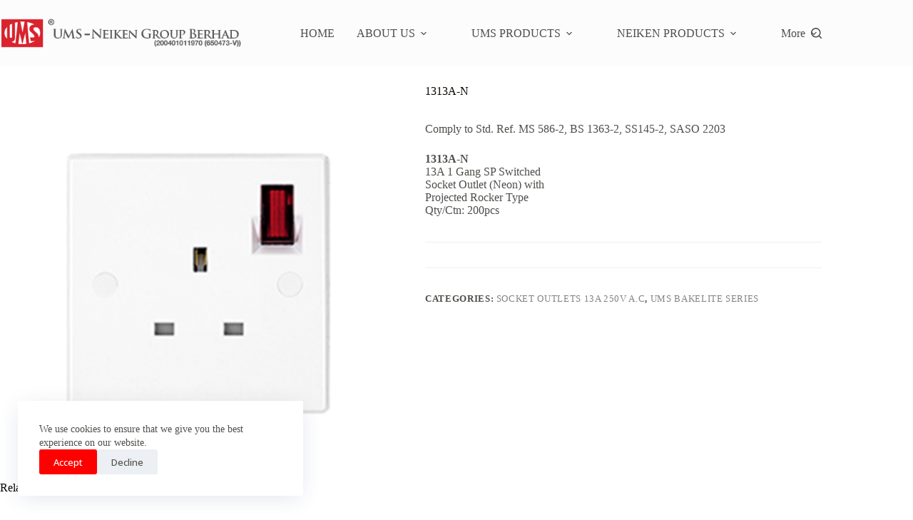

--- FILE ---
content_type: text/html; charset=UTF-8
request_url: https://ums-neiken.com/product/1313a-n/
body_size: 21823
content:
<!doctype html>
<html lang="en-US">
<head>
	
	<meta charset="UTF-8">
	<meta name="viewport" content="width=device-width, initial-scale=1, maximum-scale=5, viewport-fit=cover">
	<link rel="profile" href="https://gmpg.org/xfn/11">

	<title>1313A-N &#8211; UMS-Neiken Group Berhad</title>
<meta name='robots' content='max-image-preview:large' />
<link rel='dns-prefetch' href='//fonts.googleapis.com' />
<link rel="alternate" type="application/rss+xml" title="UMS-Neiken Group Berhad &raquo; Feed" href="https://ums-neiken.com/feed/" />
<link rel="alternate" type="application/rss+xml" title="UMS-Neiken Group Berhad &raquo; Comments Feed" href="https://ums-neiken.com/comments/feed/" />
<link rel="alternate" title="oEmbed (JSON)" type="application/json+oembed" href="https://ums-neiken.com/wp-json/oembed/1.0/embed?url=https%3A%2F%2Fums-neiken.com%2Fproduct%2F1313a-n%2F" />
<link rel="alternate" title="oEmbed (XML)" type="text/xml+oembed" href="https://ums-neiken.com/wp-json/oembed/1.0/embed?url=https%3A%2F%2Fums-neiken.com%2Fproduct%2F1313a-n%2F&#038;format=xml" />
<style id='wp-img-auto-sizes-contain-inline-css'>
img:is([sizes=auto i],[sizes^="auto," i]){contain-intrinsic-size:3000px 1500px}
/*# sourceURL=wp-img-auto-sizes-contain-inline-css */
</style>
<link rel='stylesheet' id='wp-block-library-css' href='https://ums-neiken.com/wp-includes/css/dist/block-library/style.min.css?ver=6.9' media='all' />
<style id='global-styles-inline-css'>
:root{--wp--preset--aspect-ratio--square: 1;--wp--preset--aspect-ratio--4-3: 4/3;--wp--preset--aspect-ratio--3-4: 3/4;--wp--preset--aspect-ratio--3-2: 3/2;--wp--preset--aspect-ratio--2-3: 2/3;--wp--preset--aspect-ratio--16-9: 16/9;--wp--preset--aspect-ratio--9-16: 9/16;--wp--preset--color--black: #000000;--wp--preset--color--cyan-bluish-gray: #abb8c3;--wp--preset--color--white: #ffffff;--wp--preset--color--pale-pink: #f78da7;--wp--preset--color--vivid-red: #cf2e2e;--wp--preset--color--luminous-vivid-orange: #ff6900;--wp--preset--color--luminous-vivid-amber: #fcb900;--wp--preset--color--light-green-cyan: #7bdcb5;--wp--preset--color--vivid-green-cyan: #00d084;--wp--preset--color--pale-cyan-blue: #8ed1fc;--wp--preset--color--vivid-cyan-blue: #0693e3;--wp--preset--color--vivid-purple: #9b51e0;--wp--preset--color--palette-color-1: var(--theme-palette-color-1, #ffcd05);--wp--preset--color--palette-color-2: var(--theme-palette-color-2, #fcb424);--wp--preset--color--palette-color-3: var(--theme-palette-color-3, #504e4a);--wp--preset--color--palette-color-4: var(--theme-palette-color-4, #0a0500);--wp--preset--color--palette-color-5: var(--theme-palette-color-5, #edeff2);--wp--preset--color--palette-color-6: var(--theme-palette-color-6, #f9fafb);--wp--preset--color--palette-color-7: var(--theme-palette-color-7, #FDFDFD);--wp--preset--color--palette-color-8: var(--theme-palette-color-8, #ffffff);--wp--preset--gradient--vivid-cyan-blue-to-vivid-purple: linear-gradient(135deg,rgb(6,147,227) 0%,rgb(155,81,224) 100%);--wp--preset--gradient--light-green-cyan-to-vivid-green-cyan: linear-gradient(135deg,rgb(122,220,180) 0%,rgb(0,208,130) 100%);--wp--preset--gradient--luminous-vivid-amber-to-luminous-vivid-orange: linear-gradient(135deg,rgb(252,185,0) 0%,rgb(255,105,0) 100%);--wp--preset--gradient--luminous-vivid-orange-to-vivid-red: linear-gradient(135deg,rgb(255,105,0) 0%,rgb(207,46,46) 100%);--wp--preset--gradient--very-light-gray-to-cyan-bluish-gray: linear-gradient(135deg,rgb(238,238,238) 0%,rgb(169,184,195) 100%);--wp--preset--gradient--cool-to-warm-spectrum: linear-gradient(135deg,rgb(74,234,220) 0%,rgb(151,120,209) 20%,rgb(207,42,186) 40%,rgb(238,44,130) 60%,rgb(251,105,98) 80%,rgb(254,248,76) 100%);--wp--preset--gradient--blush-light-purple: linear-gradient(135deg,rgb(255,206,236) 0%,rgb(152,150,240) 100%);--wp--preset--gradient--blush-bordeaux: linear-gradient(135deg,rgb(254,205,165) 0%,rgb(254,45,45) 50%,rgb(107,0,62) 100%);--wp--preset--gradient--luminous-dusk: linear-gradient(135deg,rgb(255,203,112) 0%,rgb(199,81,192) 50%,rgb(65,88,208) 100%);--wp--preset--gradient--pale-ocean: linear-gradient(135deg,rgb(255,245,203) 0%,rgb(182,227,212) 50%,rgb(51,167,181) 100%);--wp--preset--gradient--electric-grass: linear-gradient(135deg,rgb(202,248,128) 0%,rgb(113,206,126) 100%);--wp--preset--gradient--midnight: linear-gradient(135deg,rgb(2,3,129) 0%,rgb(40,116,252) 100%);--wp--preset--gradient--juicy-peach: linear-gradient(to right, #ffecd2 0%, #fcb69f 100%);--wp--preset--gradient--young-passion: linear-gradient(to right, #ff8177 0%, #ff867a 0%, #ff8c7f 21%, #f99185 52%, #cf556c 78%, #b12a5b 100%);--wp--preset--gradient--true-sunset: linear-gradient(to right, #fa709a 0%, #fee140 100%);--wp--preset--gradient--morpheus-den: linear-gradient(to top, #30cfd0 0%, #330867 100%);--wp--preset--gradient--plum-plate: linear-gradient(135deg, #667eea 0%, #764ba2 100%);--wp--preset--gradient--aqua-splash: linear-gradient(15deg, #13547a 0%, #80d0c7 100%);--wp--preset--gradient--love-kiss: linear-gradient(to top, #ff0844 0%, #ffb199 100%);--wp--preset--gradient--new-retrowave: linear-gradient(to top, #3b41c5 0%, #a981bb 49%, #ffc8a9 100%);--wp--preset--gradient--plum-bath: linear-gradient(to top, #cc208e 0%, #6713d2 100%);--wp--preset--gradient--high-flight: linear-gradient(to right, #0acffe 0%, #495aff 100%);--wp--preset--gradient--teen-party: linear-gradient(-225deg, #FF057C 0%, #8D0B93 50%, #321575 100%);--wp--preset--gradient--fabled-sunset: linear-gradient(-225deg, #231557 0%, #44107A 29%, #FF1361 67%, #FFF800 100%);--wp--preset--gradient--arielle-smile: radial-gradient(circle 248px at center, #16d9e3 0%, #30c7ec 47%, #46aef7 100%);--wp--preset--gradient--itmeo-branding: linear-gradient(180deg, #2af598 0%, #009efd 100%);--wp--preset--gradient--deep-blue: linear-gradient(to right, #6a11cb 0%, #2575fc 100%);--wp--preset--gradient--strong-bliss: linear-gradient(to right, #f78ca0 0%, #f9748f 19%, #fd868c 60%, #fe9a8b 100%);--wp--preset--gradient--sweet-period: linear-gradient(to top, #3f51b1 0%, #5a55ae 13%, #7b5fac 25%, #8f6aae 38%, #a86aa4 50%, #cc6b8e 62%, #f18271 75%, #f3a469 87%, #f7c978 100%);--wp--preset--gradient--purple-division: linear-gradient(to top, #7028e4 0%, #e5b2ca 100%);--wp--preset--gradient--cold-evening: linear-gradient(to top, #0c3483 0%, #a2b6df 100%, #6b8cce 100%, #a2b6df 100%);--wp--preset--gradient--mountain-rock: linear-gradient(to right, #868f96 0%, #596164 100%);--wp--preset--gradient--desert-hump: linear-gradient(to top, #c79081 0%, #dfa579 100%);--wp--preset--gradient--ethernal-constance: linear-gradient(to top, #09203f 0%, #537895 100%);--wp--preset--gradient--happy-memories: linear-gradient(-60deg, #ff5858 0%, #f09819 100%);--wp--preset--gradient--grown-early: linear-gradient(to top, #0ba360 0%, #3cba92 100%);--wp--preset--gradient--morning-salad: linear-gradient(-225deg, #B7F8DB 0%, #50A7C2 100%);--wp--preset--gradient--night-call: linear-gradient(-225deg, #AC32E4 0%, #7918F2 48%, #4801FF 100%);--wp--preset--gradient--mind-crawl: linear-gradient(-225deg, #473B7B 0%, #3584A7 51%, #30D2BE 100%);--wp--preset--gradient--angel-care: linear-gradient(-225deg, #FFE29F 0%, #FFA99F 48%, #FF719A 100%);--wp--preset--gradient--juicy-cake: linear-gradient(to top, #e14fad 0%, #f9d423 100%);--wp--preset--gradient--rich-metal: linear-gradient(to right, #d7d2cc 0%, #304352 100%);--wp--preset--gradient--mole-hall: linear-gradient(-20deg, #616161 0%, #9bc5c3 100%);--wp--preset--gradient--cloudy-knoxville: linear-gradient(120deg, #fdfbfb 0%, #ebedee 100%);--wp--preset--gradient--soft-grass: linear-gradient(to top, #c1dfc4 0%, #deecdd 100%);--wp--preset--gradient--saint-petersburg: linear-gradient(135deg, #f5f7fa 0%, #c3cfe2 100%);--wp--preset--gradient--everlasting-sky: linear-gradient(135deg, #fdfcfb 0%, #e2d1c3 100%);--wp--preset--gradient--kind-steel: linear-gradient(-20deg, #e9defa 0%, #fbfcdb 100%);--wp--preset--gradient--over-sun: linear-gradient(60deg, #abecd6 0%, #fbed96 100%);--wp--preset--gradient--premium-white: linear-gradient(to top, #d5d4d0 0%, #d5d4d0 1%, #eeeeec 31%, #efeeec 75%, #e9e9e7 100%);--wp--preset--gradient--clean-mirror: linear-gradient(45deg, #93a5cf 0%, #e4efe9 100%);--wp--preset--gradient--wild-apple: linear-gradient(to top, #d299c2 0%, #fef9d7 100%);--wp--preset--gradient--snow-again: linear-gradient(to top, #e6e9f0 0%, #eef1f5 100%);--wp--preset--gradient--confident-cloud: linear-gradient(to top, #dad4ec 0%, #dad4ec 1%, #f3e7e9 100%);--wp--preset--gradient--glass-water: linear-gradient(to top, #dfe9f3 0%, white 100%);--wp--preset--gradient--perfect-white: linear-gradient(-225deg, #E3FDF5 0%, #FFE6FA 100%);--wp--preset--font-size--small: 13px;--wp--preset--font-size--medium: 20px;--wp--preset--font-size--large: clamp(22px, 1.375rem + ((1vw - 3.2px) * 0.625), 30px);--wp--preset--font-size--x-large: clamp(30px, 1.875rem + ((1vw - 3.2px) * 1.563), 50px);--wp--preset--font-size--xx-large: clamp(45px, 2.813rem + ((1vw - 3.2px) * 2.734), 80px);--wp--preset--spacing--20: 0.44rem;--wp--preset--spacing--30: 0.67rem;--wp--preset--spacing--40: 1rem;--wp--preset--spacing--50: 1.5rem;--wp--preset--spacing--60: 2.25rem;--wp--preset--spacing--70: 3.38rem;--wp--preset--spacing--80: 5.06rem;--wp--preset--shadow--natural: 6px 6px 9px rgba(0, 0, 0, 0.2);--wp--preset--shadow--deep: 12px 12px 50px rgba(0, 0, 0, 0.4);--wp--preset--shadow--sharp: 6px 6px 0px rgba(0, 0, 0, 0.2);--wp--preset--shadow--outlined: 6px 6px 0px -3px rgb(255, 255, 255), 6px 6px rgb(0, 0, 0);--wp--preset--shadow--crisp: 6px 6px 0px rgb(0, 0, 0);}:root { --wp--style--global--content-size: var(--theme-block-max-width);--wp--style--global--wide-size: var(--theme-block-wide-max-width); }:where(body) { margin: 0; }.wp-site-blocks > .alignleft { float: left; margin-right: 2em; }.wp-site-blocks > .alignright { float: right; margin-left: 2em; }.wp-site-blocks > .aligncenter { justify-content: center; margin-left: auto; margin-right: auto; }:where(.wp-site-blocks) > * { margin-block-start: var(--theme-content-spacing); margin-block-end: 0; }:where(.wp-site-blocks) > :first-child { margin-block-start: 0; }:where(.wp-site-blocks) > :last-child { margin-block-end: 0; }:root { --wp--style--block-gap: var(--theme-content-spacing); }:root :where(.is-layout-flow) > :first-child{margin-block-start: 0;}:root :where(.is-layout-flow) > :last-child{margin-block-end: 0;}:root :where(.is-layout-flow) > *{margin-block-start: var(--theme-content-spacing);margin-block-end: 0;}:root :where(.is-layout-constrained) > :first-child{margin-block-start: 0;}:root :where(.is-layout-constrained) > :last-child{margin-block-end: 0;}:root :where(.is-layout-constrained) > *{margin-block-start: var(--theme-content-spacing);margin-block-end: 0;}:root :where(.is-layout-flex){gap: var(--theme-content-spacing);}:root :where(.is-layout-grid){gap: var(--theme-content-spacing);}.is-layout-flow > .alignleft{float: left;margin-inline-start: 0;margin-inline-end: 2em;}.is-layout-flow > .alignright{float: right;margin-inline-start: 2em;margin-inline-end: 0;}.is-layout-flow > .aligncenter{margin-left: auto !important;margin-right: auto !important;}.is-layout-constrained > .alignleft{float: left;margin-inline-start: 0;margin-inline-end: 2em;}.is-layout-constrained > .alignright{float: right;margin-inline-start: 2em;margin-inline-end: 0;}.is-layout-constrained > .aligncenter{margin-left: auto !important;margin-right: auto !important;}.is-layout-constrained > :where(:not(.alignleft):not(.alignright):not(.alignfull)){max-width: var(--wp--style--global--content-size);margin-left: auto !important;margin-right: auto !important;}.is-layout-constrained > .alignwide{max-width: var(--wp--style--global--wide-size);}body .is-layout-flex{display: flex;}.is-layout-flex{flex-wrap: wrap;align-items: center;}.is-layout-flex > :is(*, div){margin: 0;}body .is-layout-grid{display: grid;}.is-layout-grid > :is(*, div){margin: 0;}body{padding-top: 0px;padding-right: 0px;padding-bottom: 0px;padding-left: 0px;}:root :where(.wp-element-button, .wp-block-button__link){font-style: inherit;font-weight: inherit;letter-spacing: inherit;text-transform: inherit;}.has-black-color{color: var(--wp--preset--color--black) !important;}.has-cyan-bluish-gray-color{color: var(--wp--preset--color--cyan-bluish-gray) !important;}.has-white-color{color: var(--wp--preset--color--white) !important;}.has-pale-pink-color{color: var(--wp--preset--color--pale-pink) !important;}.has-vivid-red-color{color: var(--wp--preset--color--vivid-red) !important;}.has-luminous-vivid-orange-color{color: var(--wp--preset--color--luminous-vivid-orange) !important;}.has-luminous-vivid-amber-color{color: var(--wp--preset--color--luminous-vivid-amber) !important;}.has-light-green-cyan-color{color: var(--wp--preset--color--light-green-cyan) !important;}.has-vivid-green-cyan-color{color: var(--wp--preset--color--vivid-green-cyan) !important;}.has-pale-cyan-blue-color{color: var(--wp--preset--color--pale-cyan-blue) !important;}.has-vivid-cyan-blue-color{color: var(--wp--preset--color--vivid-cyan-blue) !important;}.has-vivid-purple-color{color: var(--wp--preset--color--vivid-purple) !important;}.has-palette-color-1-color{color: var(--wp--preset--color--palette-color-1) !important;}.has-palette-color-2-color{color: var(--wp--preset--color--palette-color-2) !important;}.has-palette-color-3-color{color: var(--wp--preset--color--palette-color-3) !important;}.has-palette-color-4-color{color: var(--wp--preset--color--palette-color-4) !important;}.has-palette-color-5-color{color: var(--wp--preset--color--palette-color-5) !important;}.has-palette-color-6-color{color: var(--wp--preset--color--palette-color-6) !important;}.has-palette-color-7-color{color: var(--wp--preset--color--palette-color-7) !important;}.has-palette-color-8-color{color: var(--wp--preset--color--palette-color-8) !important;}.has-black-background-color{background-color: var(--wp--preset--color--black) !important;}.has-cyan-bluish-gray-background-color{background-color: var(--wp--preset--color--cyan-bluish-gray) !important;}.has-white-background-color{background-color: var(--wp--preset--color--white) !important;}.has-pale-pink-background-color{background-color: var(--wp--preset--color--pale-pink) !important;}.has-vivid-red-background-color{background-color: var(--wp--preset--color--vivid-red) !important;}.has-luminous-vivid-orange-background-color{background-color: var(--wp--preset--color--luminous-vivid-orange) !important;}.has-luminous-vivid-amber-background-color{background-color: var(--wp--preset--color--luminous-vivid-amber) !important;}.has-light-green-cyan-background-color{background-color: var(--wp--preset--color--light-green-cyan) !important;}.has-vivid-green-cyan-background-color{background-color: var(--wp--preset--color--vivid-green-cyan) !important;}.has-pale-cyan-blue-background-color{background-color: var(--wp--preset--color--pale-cyan-blue) !important;}.has-vivid-cyan-blue-background-color{background-color: var(--wp--preset--color--vivid-cyan-blue) !important;}.has-vivid-purple-background-color{background-color: var(--wp--preset--color--vivid-purple) !important;}.has-palette-color-1-background-color{background-color: var(--wp--preset--color--palette-color-1) !important;}.has-palette-color-2-background-color{background-color: var(--wp--preset--color--palette-color-2) !important;}.has-palette-color-3-background-color{background-color: var(--wp--preset--color--palette-color-3) !important;}.has-palette-color-4-background-color{background-color: var(--wp--preset--color--palette-color-4) !important;}.has-palette-color-5-background-color{background-color: var(--wp--preset--color--palette-color-5) !important;}.has-palette-color-6-background-color{background-color: var(--wp--preset--color--palette-color-6) !important;}.has-palette-color-7-background-color{background-color: var(--wp--preset--color--palette-color-7) !important;}.has-palette-color-8-background-color{background-color: var(--wp--preset--color--palette-color-8) !important;}.has-black-border-color{border-color: var(--wp--preset--color--black) !important;}.has-cyan-bluish-gray-border-color{border-color: var(--wp--preset--color--cyan-bluish-gray) !important;}.has-white-border-color{border-color: var(--wp--preset--color--white) !important;}.has-pale-pink-border-color{border-color: var(--wp--preset--color--pale-pink) !important;}.has-vivid-red-border-color{border-color: var(--wp--preset--color--vivid-red) !important;}.has-luminous-vivid-orange-border-color{border-color: var(--wp--preset--color--luminous-vivid-orange) !important;}.has-luminous-vivid-amber-border-color{border-color: var(--wp--preset--color--luminous-vivid-amber) !important;}.has-light-green-cyan-border-color{border-color: var(--wp--preset--color--light-green-cyan) !important;}.has-vivid-green-cyan-border-color{border-color: var(--wp--preset--color--vivid-green-cyan) !important;}.has-pale-cyan-blue-border-color{border-color: var(--wp--preset--color--pale-cyan-blue) !important;}.has-vivid-cyan-blue-border-color{border-color: var(--wp--preset--color--vivid-cyan-blue) !important;}.has-vivid-purple-border-color{border-color: var(--wp--preset--color--vivid-purple) !important;}.has-palette-color-1-border-color{border-color: var(--wp--preset--color--palette-color-1) !important;}.has-palette-color-2-border-color{border-color: var(--wp--preset--color--palette-color-2) !important;}.has-palette-color-3-border-color{border-color: var(--wp--preset--color--palette-color-3) !important;}.has-palette-color-4-border-color{border-color: var(--wp--preset--color--palette-color-4) !important;}.has-palette-color-5-border-color{border-color: var(--wp--preset--color--palette-color-5) !important;}.has-palette-color-6-border-color{border-color: var(--wp--preset--color--palette-color-6) !important;}.has-palette-color-7-border-color{border-color: var(--wp--preset--color--palette-color-7) !important;}.has-palette-color-8-border-color{border-color: var(--wp--preset--color--palette-color-8) !important;}.has-vivid-cyan-blue-to-vivid-purple-gradient-background{background: var(--wp--preset--gradient--vivid-cyan-blue-to-vivid-purple) !important;}.has-light-green-cyan-to-vivid-green-cyan-gradient-background{background: var(--wp--preset--gradient--light-green-cyan-to-vivid-green-cyan) !important;}.has-luminous-vivid-amber-to-luminous-vivid-orange-gradient-background{background: var(--wp--preset--gradient--luminous-vivid-amber-to-luminous-vivid-orange) !important;}.has-luminous-vivid-orange-to-vivid-red-gradient-background{background: var(--wp--preset--gradient--luminous-vivid-orange-to-vivid-red) !important;}.has-very-light-gray-to-cyan-bluish-gray-gradient-background{background: var(--wp--preset--gradient--very-light-gray-to-cyan-bluish-gray) !important;}.has-cool-to-warm-spectrum-gradient-background{background: var(--wp--preset--gradient--cool-to-warm-spectrum) !important;}.has-blush-light-purple-gradient-background{background: var(--wp--preset--gradient--blush-light-purple) !important;}.has-blush-bordeaux-gradient-background{background: var(--wp--preset--gradient--blush-bordeaux) !important;}.has-luminous-dusk-gradient-background{background: var(--wp--preset--gradient--luminous-dusk) !important;}.has-pale-ocean-gradient-background{background: var(--wp--preset--gradient--pale-ocean) !important;}.has-electric-grass-gradient-background{background: var(--wp--preset--gradient--electric-grass) !important;}.has-midnight-gradient-background{background: var(--wp--preset--gradient--midnight) !important;}.has-juicy-peach-gradient-background{background: var(--wp--preset--gradient--juicy-peach) !important;}.has-young-passion-gradient-background{background: var(--wp--preset--gradient--young-passion) !important;}.has-true-sunset-gradient-background{background: var(--wp--preset--gradient--true-sunset) !important;}.has-morpheus-den-gradient-background{background: var(--wp--preset--gradient--morpheus-den) !important;}.has-plum-plate-gradient-background{background: var(--wp--preset--gradient--plum-plate) !important;}.has-aqua-splash-gradient-background{background: var(--wp--preset--gradient--aqua-splash) !important;}.has-love-kiss-gradient-background{background: var(--wp--preset--gradient--love-kiss) !important;}.has-new-retrowave-gradient-background{background: var(--wp--preset--gradient--new-retrowave) !important;}.has-plum-bath-gradient-background{background: var(--wp--preset--gradient--plum-bath) !important;}.has-high-flight-gradient-background{background: var(--wp--preset--gradient--high-flight) !important;}.has-teen-party-gradient-background{background: var(--wp--preset--gradient--teen-party) !important;}.has-fabled-sunset-gradient-background{background: var(--wp--preset--gradient--fabled-sunset) !important;}.has-arielle-smile-gradient-background{background: var(--wp--preset--gradient--arielle-smile) !important;}.has-itmeo-branding-gradient-background{background: var(--wp--preset--gradient--itmeo-branding) !important;}.has-deep-blue-gradient-background{background: var(--wp--preset--gradient--deep-blue) !important;}.has-strong-bliss-gradient-background{background: var(--wp--preset--gradient--strong-bliss) !important;}.has-sweet-period-gradient-background{background: var(--wp--preset--gradient--sweet-period) !important;}.has-purple-division-gradient-background{background: var(--wp--preset--gradient--purple-division) !important;}.has-cold-evening-gradient-background{background: var(--wp--preset--gradient--cold-evening) !important;}.has-mountain-rock-gradient-background{background: var(--wp--preset--gradient--mountain-rock) !important;}.has-desert-hump-gradient-background{background: var(--wp--preset--gradient--desert-hump) !important;}.has-ethernal-constance-gradient-background{background: var(--wp--preset--gradient--ethernal-constance) !important;}.has-happy-memories-gradient-background{background: var(--wp--preset--gradient--happy-memories) !important;}.has-grown-early-gradient-background{background: var(--wp--preset--gradient--grown-early) !important;}.has-morning-salad-gradient-background{background: var(--wp--preset--gradient--morning-salad) !important;}.has-night-call-gradient-background{background: var(--wp--preset--gradient--night-call) !important;}.has-mind-crawl-gradient-background{background: var(--wp--preset--gradient--mind-crawl) !important;}.has-angel-care-gradient-background{background: var(--wp--preset--gradient--angel-care) !important;}.has-juicy-cake-gradient-background{background: var(--wp--preset--gradient--juicy-cake) !important;}.has-rich-metal-gradient-background{background: var(--wp--preset--gradient--rich-metal) !important;}.has-mole-hall-gradient-background{background: var(--wp--preset--gradient--mole-hall) !important;}.has-cloudy-knoxville-gradient-background{background: var(--wp--preset--gradient--cloudy-knoxville) !important;}.has-soft-grass-gradient-background{background: var(--wp--preset--gradient--soft-grass) !important;}.has-saint-petersburg-gradient-background{background: var(--wp--preset--gradient--saint-petersburg) !important;}.has-everlasting-sky-gradient-background{background: var(--wp--preset--gradient--everlasting-sky) !important;}.has-kind-steel-gradient-background{background: var(--wp--preset--gradient--kind-steel) !important;}.has-over-sun-gradient-background{background: var(--wp--preset--gradient--over-sun) !important;}.has-premium-white-gradient-background{background: var(--wp--preset--gradient--premium-white) !important;}.has-clean-mirror-gradient-background{background: var(--wp--preset--gradient--clean-mirror) !important;}.has-wild-apple-gradient-background{background: var(--wp--preset--gradient--wild-apple) !important;}.has-snow-again-gradient-background{background: var(--wp--preset--gradient--snow-again) !important;}.has-confident-cloud-gradient-background{background: var(--wp--preset--gradient--confident-cloud) !important;}.has-glass-water-gradient-background{background: var(--wp--preset--gradient--glass-water) !important;}.has-perfect-white-gradient-background{background: var(--wp--preset--gradient--perfect-white) !important;}.has-small-font-size{font-size: var(--wp--preset--font-size--small) !important;}.has-medium-font-size{font-size: var(--wp--preset--font-size--medium) !important;}.has-large-font-size{font-size: var(--wp--preset--font-size--large) !important;}.has-x-large-font-size{font-size: var(--wp--preset--font-size--x-large) !important;}.has-xx-large-font-size{font-size: var(--wp--preset--font-size--xx-large) !important;}
:root :where(.wp-block-pullquote){font-size: clamp(0.984em, 0.984rem + ((1vw - 0.2em) * 0.645), 1.5em);line-height: 1.6;}
/*# sourceURL=global-styles-inline-css */
</style>
<link rel='stylesheet' id='contact-form-7-css' href='https://ums-neiken.com/wp-content/plugins/contact-form-7/includes/css/styles.css?ver=6.1.4' media='all' />
<link rel='stylesheet' id='htslider-widgets-css' href='https://ums-neiken.com/wp-content/plugins/ht-slider-for-elementor/assets/css/ht-slider-widgets.css?ver=1.7.6' media='all' />
<link rel='stylesheet' id='photoswipe-css' href='https://ums-neiken.com/wp-content/plugins/woocommerce/assets/css/photoswipe/photoswipe.min.css?ver=10.4.3' media='all' />
<link rel='stylesheet' id='photoswipe-default-skin-css' href='https://ums-neiken.com/wp-content/plugins/woocommerce/assets/css/photoswipe/default-skin/default-skin.min.css?ver=10.4.3' media='all' />
<style id='woocommerce-inline-inline-css'>
.woocommerce form .form-row .required { visibility: visible; }
/*# sourceURL=woocommerce-inline-inline-css */
</style>
<link rel='stylesheet' id='ct-main-styles-css' href='https://ums-neiken.com/wp-content/themes/blocksy/static/bundle/main.min.css?ver=2.1.23' media='all' />
<link rel='stylesheet' id='ct-woocommerce-styles-css' href='https://ums-neiken.com/wp-content/themes/blocksy/static/bundle/woocommerce.min.css?ver=2.1.23' media='all' />
<link rel='stylesheet' id='blocksy-fonts-font-source-google-css' href='https://fonts.googleapis.com/css2?family=Open%20Sans:wght@400;500;600;700;800&#038;display=swap' media='all' />
<link rel='stylesheet' id='ct-page-title-styles-css' href='https://ums-neiken.com/wp-content/themes/blocksy/static/bundle/page-title.min.css?ver=2.1.23' media='all' />
<link rel='stylesheet' id='ct-elementor-styles-css' href='https://ums-neiken.com/wp-content/themes/blocksy/static/bundle/elementor-frontend.min.css?ver=2.1.23' media='all' />
<link rel='stylesheet' id='ct-elementor-woocommerce-styles-css' href='https://ums-neiken.com/wp-content/themes/blocksy/static/bundle/elementor-woocommerce-frontend.min.css?ver=2.1.23' media='all' />
<link rel='stylesheet' id='ct-cf-7-styles-css' href='https://ums-neiken.com/wp-content/themes/blocksy/static/bundle/cf-7.min.css?ver=2.1.23' media='all' />
<link rel='stylesheet' id='ct-wpforms-styles-css' href='https://ums-neiken.com/wp-content/themes/blocksy/static/bundle/wpforms.min.css?ver=2.1.23' media='all' />
<link rel='stylesheet' id='ct-flexy-styles-css' href='https://ums-neiken.com/wp-content/themes/blocksy/static/bundle/flexy.min.css?ver=2.1.23' media='all' />
<link rel='stylesheet' id='blocksy-ext-trending-styles-css' href='https://ums-neiken.com/wp-content/plugins/blocksy-companion/framework/extensions/trending/static/bundle/main.min.css?ver=2.1.26' media='all' />
<script src="https://ums-neiken.com/wp-includes/js/jquery/jquery.min.js?ver=3.7.1" id="jquery-core-js"></script>
<script src="https://ums-neiken.com/wp-includes/js/jquery/jquery-migrate.min.js?ver=3.4.1" id="jquery-migrate-js"></script>
<script src="https://ums-neiken.com/wp-content/plugins/woocommerce/assets/js/jquery-blockui/jquery.blockUI.min.js?ver=2.7.0-wc.10.4.3" id="wc-jquery-blockui-js" defer data-wp-strategy="defer"></script>
<script id="wc-add-to-cart-js-extra">
var wc_add_to_cart_params = {"ajax_url":"/wp-admin/admin-ajax.php","wc_ajax_url":"/?wc-ajax=%%endpoint%%","i18n_view_cart":"View cart","cart_url":"https://ums-neiken.com/cart/","is_cart":"","cart_redirect_after_add":"no"};
//# sourceURL=wc-add-to-cart-js-extra
</script>
<script src="https://ums-neiken.com/wp-content/plugins/woocommerce/assets/js/frontend/add-to-cart.min.js?ver=10.4.3" id="wc-add-to-cart-js" defer data-wp-strategy="defer"></script>
<script src="https://ums-neiken.com/wp-content/plugins/woocommerce/assets/js/zoom/jquery.zoom.min.js?ver=1.7.21-wc.10.4.3" id="wc-zoom-js" defer data-wp-strategy="defer"></script>
<script src="https://ums-neiken.com/wp-content/plugins/woocommerce/assets/js/photoswipe/photoswipe.min.js?ver=4.1.1-wc.10.4.3" id="wc-photoswipe-js" defer data-wp-strategy="defer"></script>
<script src="https://ums-neiken.com/wp-content/plugins/woocommerce/assets/js/photoswipe/photoswipe-ui-default.min.js?ver=4.1.1-wc.10.4.3" id="wc-photoswipe-ui-default-js" defer data-wp-strategy="defer"></script>
<script id="wc-single-product-js-extra">
var wc_single_product_params = {"i18n_required_rating_text":"Please select a rating","i18n_rating_options":["1 of 5 stars","2 of 5 stars","3 of 5 stars","4 of 5 stars","5 of 5 stars"],"i18n_product_gallery_trigger_text":"View full-screen image gallery","review_rating_required":"yes","flexslider":{"rtl":false,"animation":"slide","smoothHeight":true,"directionNav":false,"controlNav":"thumbnails","slideshow":false,"animationSpeed":500,"animationLoop":false,"allowOneSlide":false},"zoom_enabled":"1","zoom_options":[],"photoswipe_enabled":"1","photoswipe_options":{"shareEl":false,"closeOnScroll":false,"history":false,"hideAnimationDuration":0,"showAnimationDuration":0},"flexslider_enabled":""};
//# sourceURL=wc-single-product-js-extra
</script>
<script src="https://ums-neiken.com/wp-content/plugins/woocommerce/assets/js/frontend/single-product.min.js?ver=10.4.3" id="wc-single-product-js" defer data-wp-strategy="defer"></script>
<script src="https://ums-neiken.com/wp-content/plugins/woocommerce/assets/js/js-cookie/js.cookie.min.js?ver=2.1.4-wc.10.4.3" id="wc-js-cookie-js" defer data-wp-strategy="defer"></script>
<script id="woocommerce-js-extra">
var woocommerce_params = {"ajax_url":"/wp-admin/admin-ajax.php","wc_ajax_url":"/?wc-ajax=%%endpoint%%","i18n_password_show":"Show password","i18n_password_hide":"Hide password"};
//# sourceURL=woocommerce-js-extra
</script>
<script src="https://ums-neiken.com/wp-content/plugins/woocommerce/assets/js/frontend/woocommerce.min.js?ver=10.4.3" id="woocommerce-js" defer data-wp-strategy="defer"></script>
<link rel="https://api.w.org/" href="https://ums-neiken.com/wp-json/" /><link rel="alternate" title="JSON" type="application/json" href="https://ums-neiken.com/wp-json/wp/v2/product/1148" /><link rel="EditURI" type="application/rsd+xml" title="RSD" href="https://ums-neiken.com/xmlrpc.php?rsd" />
<meta name="generator" content="WordPress 6.9" />
<meta name="generator" content="WooCommerce 10.4.3" />
<link rel="canonical" href="https://ums-neiken.com/product/1313a-n/" />
<link rel='shortlink' href='https://ums-neiken.com/?p=1148' />
<noscript><link rel='stylesheet' href='https://ums-neiken.com/wp-content/themes/blocksy/static/bundle/no-scripts.min.css' type='text/css'></noscript>
<style id="ct-main-styles-inline-css">[data-header*="type-1"] .ct-header [data-id="logo"] .site-logo-container {--logo-max-height:43px;} [data-header*="type-1"] .ct-header [data-id="logo"] .site-title {--theme-font-size:25px;--theme-link-initial-color:var(--theme-palette-color-4);} [data-header*="type-1"] .ct-header [data-id="menu"] {--menu-items-spacing:31px;--menu-indicator-hover-color:#ff0505;--menu-indicator-active-color:#ff0505;} [data-header*="type-1"] .ct-header [data-id="menu"] > ul > li > a {--theme-font-family:var(--theme-font-stack-default);--theme-font-weight:500;--theme-text-transform:uppercase;--theme-font-size:15px;--theme-line-height:1.3;--theme-link-initial-color:var(--theme-text-color);--theme-link-hover-color:#ff0000;} [data-header*="type-1"] .ct-header [data-id="menu"] .sub-menu .ct-menu-link {--theme-link-initial-color:#504e4a;--theme-link-hover-color:#ff0000;--theme-font-family:var(--theme-font-stack-default);--theme-font-weight:500;--theme-font-size:15px;} [data-header*="type-1"] .ct-header [data-id="menu"] .sub-menu {--dropdown-background-color:#f2f2f2;--dropdown-top-offset:40px;--dropdown-horizontal-offset:6px;--dropdown-width:300px;--dropdown-items-spacing:5px;--dropdown-divider:1px dashed rgba(255,255,255,0.17);--theme-box-shadow:0px 10px 20px rgba(41, 51, 61, 0.1);--theme-border-radius:2px;} [data-header*="type-1"] .ct-header [data-sticky*="yes"] [data-id="menu"] .sub-menu {--sticky-state-dropdown-top-offset:-1px;} [data-header*="type-1"] .ct-header [data-row*="middle"] {--height:93px;background-color:#fcfcfc;background-image:none;--theme-border-top:none;--theme-border-bottom:none;--theme-box-shadow:none;} [data-header*="type-1"] .ct-header [data-row*="middle"] > div {--theme-border-top:none;--theme-border-bottom:none;} [data-header*="type-1"] .ct-header [data-transparent-row="yes"][data-row*="middle"] {background-color:#fcfcfc;background-image:none;--theme-border-top:none;--theme-border-bottom:none;--theme-box-shadow:none;} [data-header*="type-1"] .ct-header [data-transparent-row="yes"][data-row*="middle"] > div {--theme-border-top:none;--theme-border-bottom:none;} [data-header*="type-1"] .ct-header [data-sticky*="yes"] [data-row*="middle"] {background-color:#fcfcfc;background-image:none;--theme-border-top:none;--theme-border-bottom:none;--theme-box-shadow:none;} [data-header*="type-1"] {--sticky-shrink:58;--header-height:93px;--header-sticky-height:93px;--header-sticky-offset:0px;} [data-header*="type-1"] .ct-header [data-sticky*="yes"] [data-row*="middle"] > div {--theme-border-top:none;--theme-border-bottom:none;} [data-header*="type-1"] [data-id="mobile-menu"] {--theme-font-weight:700;--theme-font-size:30px;--theme-link-initial-color:#504e4a;--theme-link-hover-color:#ff0000;--theme-link-active-color:#fe0000;--mobile-menu-divider:none;} [data-header*="type-1"] #offcanvas {--theme-box-shadow:0px 0px 70px rgba(0, 0, 0, 0.35);--side-panel-width:500px;--panel-content-height:100%;} [data-header*="type-1"] #offcanvas .ct-panel-inner {background-color:rgba(18, 21, 25, 0.98);} [data-header*="type-1"] [data-id="search"] {--theme-icon-hover-color:#ff0000;} [data-header*="type-1"] #search-modal .ct-search-results {--theme-font-weight:500;--theme-font-size:14px;--theme-line-height:1.4;} [data-header*="type-1"] #search-modal .ct-search-form {--theme-link-initial-color:#ffffff;--theme-form-text-initial-color:#ffffff;--theme-form-text-focus-color:#ffffff;--theme-form-field-border-initial-color:rgba(255, 255, 255, 0.2);} [data-header*="type-1"] #search-modal {background-color:rgba(18, 21, 25, 0.98);} [data-header*="type-1"] [data-id="trigger"] {--theme-icon-size:18px;} [data-header*="type-1"] .ct-header {background-color:#fcfcfc;background-image:none;} [data-header*="type-1"] [data-transparent] {background-color:#fcfcfc;background-image:none;} [data-header*="type-1"] [data-sticky*="yes"] {background-color:#fcfcfc;background-image:none;} [data-footer*="type-1"] .ct-footer [data-row*="bottom"] > div {--container-spacing:25px;--theme-border:none;--theme-border-top:none;--theme-border-bottom:none;--grid-template-columns:initial;} [data-footer*="type-1"] .ct-footer [data-row*="bottom"] .widget-title {--theme-font-size:16px;} [data-footer*="type-1"] .ct-footer [data-row*="bottom"] {--theme-border-top:none;--theme-border-bottom:none;background-color:#181818;} [data-footer*="type-1"] [data-id="copyright"] {--theme-font-weight:400;--theme-font-size:15px;--theme-line-height:1.3;--theme-text-color:#3f3f3f;} [data-footer*="type-1"] .ct-footer [data-row*="middle"] > div {--container-spacing:70px;--theme-border:none;--theme-border-top:none;--theme-border-bottom:none;--grid-template-columns:repeat(3, 1fr);} [data-footer*="type-1"] .ct-footer [data-row*="middle"] .widget-title {--theme-font-size:16px;--theme-heading-color:var(--theme-palette-color-5);} [data-footer*="type-1"] .ct-footer [data-row*="middle"] .ct-widget {--theme-text-color:rgba(255,255,255,0.6);--theme-link-initial-color:var(--theme-palette-color-5);} [data-footer*="type-1"] .ct-footer [data-row*="middle"] {--theme-border-top:none;--theme-border-bottom:none;background-color:transparent;} [data-footer*="type-1"] .ct-footer [data-column="widget-area-1"] .ct-widget {--theme-text-color:#504e4a;--theme-link-initial-color:#ffffff;--theme-link-hover-color:#fe0000;} [data-footer*="type-1"] .ct-footer [data-column="widget-area-2"] .ct-widget {--theme-text-color:#ffffff;--theme-link-initial-color:#ffffff;--theme-link-hover-color:#fe0000;} [data-footer*="type-1"] .ct-footer [data-column="widget-area-4"] .ct-widget {--theme-text-color:#ffffff;--theme-link-initial-color:#ffffff;--theme-link-hover-color:#fe0000;} [data-footer*="type-1"][data-footer*="reveal"] .ct-footer {--position:sticky;} [data-footer*="type-1"][data-footer*="reveal"] .site-main {--footer-box-shadow:0px 30px 50px rgba(0,0,0,0.3);} [data-footer*="type-1"] .ct-footer {background-color:#1b1b1b;}:root {--theme-font-family:'Open Sans', Sans-Serif;--theme-font-weight:400;--theme-text-transform:none;--theme-text-decoration:none;--theme-font-size:17px;--theme-line-height:1.65;--theme-letter-spacing:0em;--theme-button-font-weight:500;--theme-button-font-size:15px;--badge-text-color:var(--theme-palette-color-4);--badge-background-color:var(--theme-palette-color-1);--star-rating-initial-color:var(--theme-palette-color-2);--star-rating-inactive-color:#e9e9ed;--has-classic-forms:var(--true);--has-modern-forms:var(--false);--theme-form-field-border-initial-color:var(--theme-border-color);--theme-form-field-border-focus-color:var(--theme-palette-color-1);--theme-form-field-border-width:2px;--theme-form-selection-field-initial-color:var(--theme-border-color);--theme-form-selection-field-active-color:var(--theme-palette-color-1);--e-global-color-blocksy_palette_1:var(--theme-palette-color-1);--e-global-color-blocksy_palette_2:var(--theme-palette-color-2);--e-global-color-blocksy_palette_3:var(--theme-palette-color-3);--e-global-color-blocksy_palette_4:var(--theme-palette-color-4);--e-global-color-blocksy_palette_5:var(--theme-palette-color-5);--e-global-color-blocksy_palette_6:var(--theme-palette-color-6);--e-global-color-blocksy_palette_7:var(--theme-palette-color-7);--e-global-color-blocksy_palette_8:var(--theme-palette-color-8);--theme-palette-color-1:#ffcd05;--theme-palette-color-2:#fcb424;--theme-palette-color-3:#504e4a;--theme-palette-color-4:#0a0500;--theme-palette-color-5:#edeff2;--theme-palette-color-6:#f9fafb;--theme-palette-color-7:#FDFDFD;--theme-palette-color-8:#ffffff;--theme-text-color:var(--theme-palette-color-3);--theme-link-initial-color:#504e4a;--theme-link-hover-color:#ff0000;--theme-selection-text-color:#504e4a;--theme-selection-background-color:#ff0000;--theme-border-color:var(--theme-palette-color-5);--theme-headings-color:var(--theme-palette-color-4);--theme-content-spacing:1.5em;--theme-button-min-height:36px;--theme-button-shadow:none;--theme-button-transform:none;--theme-button-text-initial-color:#ffffff;--theme-button-text-hover-color:#ffffff;--theme-button-background-initial-color:#504e4a;--theme-button-background-hover-color:#ff0000;--theme-button-border:none;--theme-button-padding:5px 20px;--theme-normal-container-max-width:1290px;--theme-content-vertical-spacing:60px;--theme-container-edge-spacing:90vw;--theme-narrow-container-max-width:852px;--theme-wide-offset:130px;}h1 {--theme-font-weight:700;--theme-font-size:40px;--theme-line-height:1.5;}h2 {--theme-font-weight:700;--theme-font-size:35px;--theme-line-height:1.5;}h3 {--theme-font-weight:700;--theme-font-size:30px;--theme-line-height:1.5;}h4 {--theme-font-weight:700;--theme-font-size:25px;--theme-line-height:1.5;}h5 {--theme-font-weight:700;--theme-font-size:20px;--theme-line-height:1.5;}h6 {--theme-font-weight:700;--theme-font-size:16px;--theme-line-height:1.5;}.wp-block-pullquote {--theme-font-family:Georgia;--theme-font-weight:600;--theme-font-size:25px;}pre, code, samp, kbd {--theme-font-family:monospace;--theme-font-weight:400;--theme-font-size:16px;}figcaption {--theme-font-size:14px;}.ct-sidebar .widget-title {--theme-font-size:20px;}.ct-breadcrumbs {--theme-font-weight:600;--theme-text-transform:uppercase;--theme-font-size:12px;--theme-link-initial-color:#ff0000;--theme-link-hover-color:#fe0000;}body {background-color:var(--theme-palette-color-8);background-image:none;} [data-prefix="single_blog_post"] .entry-header .page-title {--theme-font-size:30px;} [data-prefix="single_blog_post"] .entry-header .entry-meta {--theme-font-weight:600;--theme-text-transform:uppercase;--theme-font-size:12px;--theme-line-height:1.3;} [data-prefix="blog"] .entry-header .page-title {--theme-font-size:30px;} [data-prefix="blog"] .entry-header .entry-meta {--theme-font-weight:600;--theme-text-transform:uppercase;--theme-font-size:12px;--theme-line-height:1.3;} [data-prefix="categories"] .entry-header .page-title {--theme-font-size:30px;} [data-prefix="categories"] .entry-header .entry-meta {--theme-font-weight:600;--theme-text-transform:uppercase;--theme-font-size:12px;--theme-line-height:1.3;} [data-prefix="search"] .entry-header .page-title {--theme-font-size:30px;} [data-prefix="search"] .entry-header .entry-meta {--theme-font-weight:600;--theme-text-transform:uppercase;--theme-font-size:12px;--theme-line-height:1.3;} [data-prefix="author"] .entry-header .page-title {--theme-font-size:30px;} [data-prefix="author"] .entry-header .entry-meta {--theme-font-weight:600;--theme-text-transform:uppercase;--theme-font-size:12px;--theme-line-height:1.3;} [data-prefix="woo_categories"] .entry-header .page-title {--theme-font-weight:800;--theme-font-size:50px;--theme-line-height:1.3;} [data-prefix="woo_categories"] .entry-header .entry-meta {--theme-font-weight:600;--theme-text-transform:uppercase;--theme-font-size:12px;--theme-line-height:1.3;} [data-prefix="product"] .entry-header .page-title {--theme-font-size:30px;} [data-prefix="product"] .entry-header .entry-meta {--theme-font-weight:600;--theme-text-transform:uppercase;--theme-font-size:12px;--theme-line-height:1.3;} [data-prefix="blog"] .entries {--grid-template-columns:repeat(3, minmax(0, 1fr));} [data-prefix="blog"] .entry-card .entry-title {--theme-font-size:20px;--theme-line-height:1.3;} [data-prefix="blog"] .entry-card .entry-meta {--theme-font-weight:600;--theme-text-transform:uppercase;--theme-font-size:12px;} [data-prefix="blog"] .entry-card {background-color:var(--theme-palette-color-8);--theme-box-shadow:0px 12px 18px -6px rgba(34, 56, 101, 0.04);} [data-prefix="categories"] .entries {--grid-template-columns:repeat(3, minmax(0, 1fr));} [data-prefix="categories"] .entry-card .entry-title {--theme-font-size:20px;--theme-line-height:1.3;} [data-prefix="categories"] .entry-card .entry-meta {--theme-font-weight:600;--theme-text-transform:uppercase;--theme-font-size:12px;} [data-prefix="categories"] .entry-card {background-color:var(--theme-palette-color-8);--theme-box-shadow:0px 12px 18px -6px rgba(34, 56, 101, 0.04);} [data-prefix="author"] .entries {--grid-template-columns:repeat(3, minmax(0, 1fr));} [data-prefix="author"] .entry-card .entry-title {--theme-font-size:20px;--theme-line-height:1.3;} [data-prefix="author"] .entry-card .entry-meta {--theme-font-weight:600;--theme-text-transform:uppercase;--theme-font-size:12px;} [data-prefix="author"] .entry-card {background-color:var(--theme-palette-color-8);--theme-box-shadow:0px 12px 18px -6px rgba(34, 56, 101, 0.04);} [data-prefix="search"] .entries {--grid-template-columns:repeat(3, minmax(0, 1fr));} [data-prefix="search"] .entry-card .entry-title {--theme-font-size:20px;--theme-line-height:1.3;} [data-prefix="search"] .entry-card .entry-meta {--theme-font-weight:600;--theme-text-transform:uppercase;--theme-font-size:12px;} [data-prefix="search"] .entry-card {background-color:var(--theme-palette-color-8);--theme-box-shadow:0px 12px 18px -6px rgba(34, 56, 101, 0.04);}.quantity[data-type="type-2"] {--quantity-arrows-initial-color:var(--theme-text-color);}.onsale, .out-of-stock-badge, [class*="ct-woo-badge-"] {--theme-font-weight:600;--theme-font-size:12px;--theme-line-height:1.1;}.out-of-stock-badge {--badge-text-color:#ffffff;--badge-background-color:#24292E;}.demo_store {--theme-text-color:#ffffff;--background-color:var(--theme-palette-color-1);}.woocommerce-info, .woocommerce-thankyou-order-received, .wc-block-components-notice-banner.is-info {--theme-text-color:var(--theme-text-color);--theme-link-hover-color:var(--theme-link-hover-color);--background-color:#F0F1F3;}.woocommerce-message, .wc-block-components-notice-banner.is-success {--background-color:#F0F1F3;}.woocommerce-error, .wc-block-components-notice-banner.is-error {--theme-text-color:#ffffff;--theme-link-hover-color:#ffffff;--background-color:rgba(218, 0, 28, 0.7);--theme-button-text-initial-color:#ffffff;--theme-button-text-hover-color:#ffffff;--theme-button-background-initial-color:#b92c3e;--theme-button-background-hover-color:#9c2131;}.ct-woocommerce-cart-form .cart_totals {--cart-totals-border:2px solid var(--theme-border-color);--cart-totals-padding:30px;}.ct-order-review {--order-review-border:2px solid var(--theme-border-color);--order-review-padding:35px;}.woo-listing-top .woocommerce-result-count {--theme-font-weight:500;--theme-text-transform:uppercase;--theme-font-size:11px;--theme-letter-spacing:0.05em;} [data-products] .product figure {--product-element-spacing:25px;} [data-products] .product .entry-meta[data-id="default"] {--product-element-spacing:10px;} [data-products] .woocommerce-loop-product__title, [data-products] .woocommerce-loop-category__title {--theme-font-weight:600;--theme-font-size:17px;--theme-link-hover-color:var(--theme-palette-color-3);} [data-products] .product .price {--theme-font-weight:600;} [data-products] .ct-woo-card-stock {--theme-font-size:15px;} [data-products] .entry-meta {--theme-font-weight:600;--theme-text-transform:uppercase;--theme-font-size:12px;--theme-link-initial-color:var(--theme-text-color);}.woocommerce-tabs .tabs, .woocommerce-tabs .ct-accordion-heading, .woocommerce-tabs[data-type*="type-4"] .entry-content > h2:first-of-type {--theme-font-weight:600;--theme-text-transform:uppercase;--theme-font-size:12px;--theme-line-height:1;--theme-link-initial-color:var(--theme-text-color);}.woocommerce-tabs .tabs, .woocommerce-tabs .ct-accordion-heading {--theme-link-hover-color:#ffffff;--theme-link-active-color:#ff0000;}.woocommerce-tabs[data-type] .tabs {--tab-background:var(--theme-palette-color-1);}.related .ct-module-title, .up-sells .ct-module-title {--theme-font-size:20px;}.woocommerce-product-gallery [data-flexy="no"] .flexy-item:nth-child(n + 2) {height:1px;}.entry-summary-items > .price {--product-element-spacing:35px;}.entry-summary-items > .woocommerce-product-details__short-description {--product-element-spacing:35px;}.entry-summary-items > .ct-product-divider[data-id="divider_1"] {--product-element-spacing:35px;}.entry-summary-items > .ct-product-add-to-cart {--product-element-spacing:35px;}.entry-summary-items > .ct-product-add-to-cart > .cart {--theme-button-min-height:55px;}.entry-summary-items > .ct-product-divider[data-id="divider_2"] {--product-element-spacing:35px;}.entry-summary .entry-title {--theme-font-size:30px;}.entry-summary .price {--theme-font-weight:700;--theme-font-size:20px;}.entry-summary .ct-product-divider {--single-product-layer-divider:1px solid var(--theme-border-color);}.entry-summary .ct-payment-methods[data-color="custom"] {--theme-icon-color:#4B4F58;}form textarea {--theme-form-field-height:170px;}.ct-sidebar {--theme-link-initial-color:var(--theme-text-color);}.ct-back-to-top {--theme-icon-color:#ffffff;--theme-icon-hover-color:#ffffff;} [data-prefix="single_blog_post"] [class*="ct-container"] > article[class*="post"] {--has-boxed:var(--false);--has-wide:var(--true);} [data-prefix="single_page"] [class*="ct-container"] > article[class*="post"] {--has-boxed:var(--false);--has-wide:var(--true);} [data-prefix="product"] [class*="ct-container"] > article[class*="post"] {--has-boxed:var(--false);--has-wide:var(--true);}.cookie-notification {--backgroundColor:var(--theme-palette-color-8);--maxWidth:400px;}.cookie-notification .ct-cookies-accept-button {--theme-button-background-initial-color:#ff0000;--theme-button-background-hover-color:#fe0000;}.cookie-notification .ct-cookies-decline-button {--theme-button-text-initial-color:var(--theme-palette-color-3);--theme-button-text-hover-color:var(--theme-palette-color-3);--theme-button-background-initial-color:rgba(224, 229, 235, 0.6);--theme-button-background-hover-color:rgba(224, 229, 235, 1);}.ct-trending-block-item {--trending-block-image-width:60px;--vertical-alignment:center;}.ct-trending-block .ct-module-title {--theme-font-size:15px;}.ct-trending-block-item .ct-post-title {--theme-font-weight:500;--theme-font-size:15px;--theme-link-initial-color:var(--theme-palette-color-5);}.ct-trending-block-item-content .entry-meta {--theme-font-weight:500;--theme-font-size:13px;--theme-link-initial-color:var(--theme-text-color);}.ct-trending-block-item-content .price {--theme-font-size:13px;}.ct-trending-block {background-color:#1b1b1b;}[data-header*="type-1"] {--has-transparent-header:1;}@media (max-width: 999.98px) {[data-header*="type-1"] #offcanvas {--side-panel-width:65vw;} [data-footer*="type-1"] .ct-footer [data-row*="bottom"] > div {--grid-template-columns:initial;} [data-footer*="type-1"] .ct-footer [data-row*="middle"] > div {--container-spacing:50px;--grid-template-columns:initial;} [data-footer*="type-1"][data-footer*="reveal"] .ct-footer {--position:static;} [data-prefix="woo_categories"] .entry-header .page-title {--theme-font-size:30px;} [data-prefix="blog"] .entries {--grid-template-columns:repeat(2, minmax(0, 1fr));} [data-prefix="categories"] .entries {--grid-template-columns:repeat(2, minmax(0, 1fr));} [data-prefix="author"] .entries {--grid-template-columns:repeat(2, minmax(0, 1fr));} [data-prefix="search"] .entries {--grid-template-columns:repeat(2, minmax(0, 1fr));}.ct-woocommerce-cart-form .cart_totals {--cart-totals-padding:25px;}.ct-order-review {--order-review-padding:30px;} [data-products] {--shop-columns:repeat(3, minmax(0, 1fr));}.related [data-products], .upsells [data-products] {--shop-columns:repeat(3, minmax(0, 1fr));}}@media (max-width: 689.98px) {[data-header*="type-1"] .ct-header [data-id="logo"] {--margin:px !important;} [data-header*="type-1"] .ct-header [data-row*="middle"] {--height:70px;} [data-header*="type-1"] [data-id="mobile-menu"] {--theme-font-size:20px;} [data-header*="type-1"] #offcanvas {--side-panel-width:90vw;} [data-header*="type-1"] {--header-height:70px;--header-sticky-height:70px;} [data-footer*="type-1"] .ct-footer [data-row*="bottom"] > div {--container-spacing:15px;--grid-template-columns:initial;} [data-footer*="type-1"] .ct-footer [data-row*="middle"] > div {--container-spacing:40px;--grid-template-columns:initial;} [data-prefix="woo_categories"] .entry-header .page-title {--theme-font-size:25px;} [data-prefix="blog"] .entries {--grid-template-columns:repeat(1, minmax(0, 1fr));} [data-prefix="blog"] .entry-card .entry-title {--theme-font-size:18px;} [data-prefix="categories"] .entries {--grid-template-columns:repeat(1, minmax(0, 1fr));} [data-prefix="categories"] .entry-card .entry-title {--theme-font-size:18px;} [data-prefix="author"] .entries {--grid-template-columns:repeat(1, minmax(0, 1fr));} [data-prefix="author"] .entry-card .entry-title {--theme-font-size:18px;} [data-prefix="search"] .entries {--grid-template-columns:repeat(1, minmax(0, 1fr));} [data-prefix="search"] .entry-card .entry-title {--theme-font-size:18px;}.ct-order-review {--order-review-padding:25px;} [data-products] {--shop-columns:repeat(1, minmax(0, 1fr));}.related [data-products], .upsells [data-products] {--shop-columns:repeat(1, minmax(0, 1fr));}.entry-summary-items > .ct-product-add-to-cart > .cart {--theme-button-min-height:40px;}:root {--theme-content-vertical-spacing:50px;--theme-container-edge-spacing:88vw;}}</style>
	<noscript><style>.woocommerce-product-gallery{ opacity: 1 !important; }</style></noscript>
	<meta name="generator" content="Elementor 3.34.4; features: additional_custom_breakpoints; settings: css_print_method-external, google_font-enabled, font_display-auto">
			<style>
				.e-con.e-parent:nth-of-type(n+4):not(.e-lazyloaded):not(.e-no-lazyload),
				.e-con.e-parent:nth-of-type(n+4):not(.e-lazyloaded):not(.e-no-lazyload) * {
					background-image: none !important;
				}
				@media screen and (max-height: 1024px) {
					.e-con.e-parent:nth-of-type(n+3):not(.e-lazyloaded):not(.e-no-lazyload),
					.e-con.e-parent:nth-of-type(n+3):not(.e-lazyloaded):not(.e-no-lazyload) * {
						background-image: none !important;
					}
				}
				@media screen and (max-height: 640px) {
					.e-con.e-parent:nth-of-type(n+2):not(.e-lazyloaded):not(.e-no-lazyload),
					.e-con.e-parent:nth-of-type(n+2):not(.e-lazyloaded):not(.e-no-lazyload) * {
						background-image: none !important;
					}
				}
			</style>
			<link rel="icon" href="https://ums-neiken.com/wp-content/uploads/2022/11/UMS-logo-icon-100x100.png" sizes="32x32" />
<link rel="icon" href="https://ums-neiken.com/wp-content/uploads/2022/11/UMS-logo-icon.png" sizes="192x192" />
<link rel="apple-touch-icon" href="https://ums-neiken.com/wp-content/uploads/2022/11/UMS-logo-icon.png" />
<meta name="msapplication-TileImage" content="https://ums-neiken.com/wp-content/uploads/2022/11/UMS-logo-icon.png" />
	</head>


<body class="wp-singular product-template-default single single-product postid-1148 wp-custom-logo wp-embed-responsive wp-theme-blocksy theme-blocksy woocommerce woocommerce-page woocommerce-no-js elementor-default elementor-kit-383 ct-elementor-default-template" data-link="type-2" data-prefix="product" data-header="type-1:sticky" data-footer="type-1:reveal" itemscope="itemscope" itemtype="https://schema.org/WebPage">

<a class="skip-link screen-reader-text" href="#main">Skip to content</a><div class="ct-drawer-canvas" data-location="start">
		<div id="search-modal" class="ct-panel" data-behaviour="modal" role="dialog" aria-label="Search modal" inert>
			<div class="ct-panel-actions">
				<button class="ct-toggle-close" data-type="type-1" aria-label="Close search modal">
					<svg class="ct-icon" width="12" height="12" viewBox="0 0 15 15"><path d="M1 15a1 1 0 01-.71-.29 1 1 0 010-1.41l5.8-5.8-5.8-5.8A1 1 0 011.7.29l5.8 5.8 5.8-5.8a1 1 0 011.41 1.41l-5.8 5.8 5.8 5.8a1 1 0 01-1.41 1.41l-5.8-5.8-5.8 5.8A1 1 0 011 15z"/></svg>				</button>
			</div>

			<div class="ct-panel-content">
				

<form role="search" method="get" class="ct-search-form"  action="https://ums-neiken.com/" aria-haspopup="listbox" data-live-results="thumbs">

	<input 
		type="search" class="modal-field"		placeholder="Search"
		value=""
		name="s"
		autocomplete="off"
		title="Search for..."
		aria-label="Search for..."
			>

	<div class="ct-search-form-controls">
		
		<button type="submit" class="wp-element-button" data-button="icon" aria-label="Search button">
			<svg class="ct-icon ct-search-button-content" aria-hidden="true" width="15" height="15" viewBox="0 0 15 15"><path d="M14.8,13.7L12,11c0.9-1.2,1.5-2.6,1.5-4.2c0-3.7-3-6.8-6.8-6.8S0,3,0,6.8s3,6.8,6.8,6.8c1.6,0,3.1-0.6,4.2-1.5l2.8,2.8c0.1,0.1,0.3,0.2,0.5,0.2s0.4-0.1,0.5-0.2C15.1,14.5,15.1,14,14.8,13.7z M1.5,6.8c0-2.9,2.4-5.2,5.2-5.2S12,3.9,12,6.8S9.6,12,6.8,12S1.5,9.6,1.5,6.8z"/></svg>
			<span class="ct-ajax-loader">
				<svg viewBox="0 0 24 24">
					<circle cx="12" cy="12" r="10" opacity="0.2" fill="none" stroke="currentColor" stroke-miterlimit="10" stroke-width="2"/>

					<path d="m12,2c5.52,0,10,4.48,10,10" fill="none" stroke="currentColor" stroke-linecap="round" stroke-miterlimit="10" stroke-width="2">
						<animateTransform
							attributeName="transform"
							attributeType="XML"
							type="rotate"
							dur="0.6s"
							from="0 12 12"
							to="360 12 12"
							repeatCount="indefinite"
						/>
					</path>
				</svg>
			</span>
		</button>

		
					<input type="hidden" name="ct_post_type" value="post:page:product">
		
		

		<input type="hidden" value="fad687095e" class="ct-live-results-nonce">	</div>

			<div class="screen-reader-text" aria-live="polite" role="status">
			No results		</div>
	
</form>


			</div>
		</div>

		<div id="offcanvas" class="ct-panel ct-header" data-behaviour="left-side" role="dialog" aria-label="Offcanvas modal" inert=""><div class="ct-panel-inner">
		<div class="ct-panel-actions">
			
			<button class="ct-toggle-close" data-type="type-1" aria-label="Close drawer">
				<svg class="ct-icon" width="12" height="12" viewBox="0 0 15 15"><path d="M1 15a1 1 0 01-.71-.29 1 1 0 010-1.41l5.8-5.8-5.8-5.8A1 1 0 011.7.29l5.8 5.8 5.8-5.8a1 1 0 011.41 1.41l-5.8 5.8 5.8 5.8a1 1 0 01-1.41 1.41l-5.8-5.8-5.8 5.8A1 1 0 011 15z"/></svg>
			</button>
		</div>
		<div class="ct-panel-content" data-device="desktop"><div class="ct-panel-content-inner"></div></div><div class="ct-panel-content" data-device="mobile"><div class="ct-panel-content-inner">
<nav
	class="mobile-menu menu-container has-submenu"
	data-id="mobile-menu" data-interaction="click" data-toggle-type="type-1" data-submenu-dots="yes"	aria-label="Main Menu">

	<ul id="menu-main-menu-1" class=""><li class="menu-item menu-item-type-post_type menu-item-object-page menu-item-home menu-item-368"><a href="https://ums-neiken.com/" class="ct-menu-link">HOME</a></li>
<li class="menu-item menu-item-type-custom menu-item-object-custom menu-item-has-children menu-item-490"><span class="ct-sub-menu-parent"><a href="#" class="ct-menu-link">ABOUT US</a><button class="ct-toggle-dropdown-mobile" aria-label="Expand dropdown menu" aria-haspopup="true" aria-expanded="false"><svg class="ct-icon toggle-icon-1" width="15" height="15" viewBox="0 0 15 15" aria-hidden="true"><path d="M3.9,5.1l3.6,3.6l3.6-3.6l1.4,0.7l-5,5l-5-5L3.9,5.1z"/></svg></button></span>
<ul class="sub-menu">
	<li class="menu-item menu-item-type-post_type menu-item-object-page menu-item-494"><a href="https://ums-neiken.com/about-ums-neiken/" class="ct-menu-link">ABOUT UMS-NEIKEN</a></li>
	<li class="menu-item menu-item-type-post_type menu-item-object-page menu-item-498"><a href="https://ums-neiken.com/company-structure/" class="ct-menu-link">COMPANY STRUCTURE</a></li>
</ul>
</li>
<li class="menu-item menu-item-type-custom menu-item-object-custom menu-item-has-children menu-item-1080"><span class="ct-sub-menu-parent"><a href="#" class="ct-menu-link">UMS PRODUCTS</a><button class="ct-toggle-dropdown-mobile" aria-label="Expand dropdown menu" aria-haspopup="true" aria-expanded="false"><svg class="ct-icon toggle-icon-1" width="15" height="15" viewBox="0 0 15 15" aria-hidden="true"><path d="M3.9,5.1l3.6,3.6l3.6-3.6l1.4,0.7l-5,5l-5-5L3.9,5.1z"/></svg></button></span>
<ul class="sub-menu">
	<li class="menu-item menu-item-type-taxonomy menu-item-object-product_cat menu-item-has-children menu-item-970"><span class="ct-sub-menu-parent"><a href="https://ums-neiken.com/product-category/ums-3-series/" class="ct-menu-link">UMS 3 SERIES</a><button class="ct-toggle-dropdown-mobile" aria-label="Expand dropdown menu" aria-haspopup="true" aria-expanded="false"><svg class="ct-icon toggle-icon-1" width="15" height="15" viewBox="0 0 15 15" aria-hidden="true"><path d="M3.9,5.1l3.6,3.6l3.6-3.6l1.4,0.7l-5,5l-5-5L3.9,5.1z"/></svg></button></span>
	<ul class="sub-menu">
		<li class="menu-item menu-item-type-taxonomy menu-item-object-product_cat menu-item-971"><a href="https://ums-neiken.com/product-category/ums-3-series/switches-single-pole-10ax-250v-a-c-ums-3-series/" class="ct-menu-link">SWITCHES SINGLE POLE 10AX 250V A.C</a></li>
		<li class="menu-item menu-item-type-taxonomy menu-item-object-product_cat menu-item-972"><a href="https://ums-neiken.com/product-category/ums-3-series/control-switches-double-pole-20a-45a-250v-a-c/" class="ct-menu-link">CONTROL SWITCHES DOUBLE POLE 20A/45A 250V A.C</a></li>
		<li class="menu-item menu-item-type-taxonomy menu-item-object-product_cat menu-item-973"><a href="https://ums-neiken.com/product-category/ums-3-series/socket-outlets-2a-5a-15a-250v-a-c-ums-3-series/" class="ct-menu-link">SOCKET OUTLETS 2A/5A/15A 250V A.C</a></li>
		<li class="menu-item menu-item-type-taxonomy menu-item-object-product_cat menu-item-974"><a href="https://ums-neiken.com/product-category/ums-3-series/socket-outlets-13a-250v-a-c-ums-3-series/" class="ct-menu-link">SOCKET OUTLETS 13A 250V A.C</a></li>
		<li class="menu-item menu-item-type-taxonomy menu-item-object-product_cat menu-item-975"><a href="https://ums-neiken.com/product-category/ums-3-series/universal-switched-socket-outlets-13a-250v-a-c/" class="ct-menu-link">UNIVERSAL SWITCHED SOCKET OUTLETS 13A 250V A.C</a></li>
		<li class="menu-item menu-item-type-taxonomy menu-item-object-product_cat menu-item-976"><a href="https://ums-neiken.com/product-category/ums-3-series/satellite-telephone-tv-lan-data-socket-ums-3-series/" class="ct-menu-link">SATELLITE, TELEPHONE, TV &amp; LAN DATA SOCKET</a></li>
		<li class="menu-item menu-item-type-taxonomy menu-item-object-product_cat menu-item-977"><a href="https://ums-neiken.com/product-category/ums-3-series/dimmers-switches-240-a-c/" class="ct-menu-link">DIMMERS SWITCHES 240 A.C</a></li>
	</ul>
</li>
	<li class="menu-item menu-item-type-taxonomy menu-item-object-product_cat menu-item-has-children menu-item-979"><span class="ct-sub-menu-parent"><a href="https://ums-neiken.com/product-category/ums-6-series/" class="ct-menu-link">UMS 6 SERIES</a><button class="ct-toggle-dropdown-mobile" aria-label="Expand dropdown menu" aria-haspopup="true" aria-expanded="false"><svg class="ct-icon toggle-icon-1" width="15" height="15" viewBox="0 0 15 15" aria-hidden="true"><path d="M3.9,5.1l3.6,3.6l3.6-3.6l1.4,0.7l-5,5l-5-5L3.9,5.1z"/></svg></button></span>
	<ul class="sub-menu">
		<li class="menu-item menu-item-type-taxonomy menu-item-object-product_cat menu-item-980"><a href="https://ums-neiken.com/product-category/ums-6-series/switches-single-pole-10ax-250v-a-c-ums-6-series/" class="ct-menu-link">SWITCHES SINGLE POLE 10AX 250V A.C</a></li>
		<li class="menu-item menu-item-type-taxonomy menu-item-object-product_cat menu-item-981"><a href="https://ums-neiken.com/product-category/ums-6-series/control-switches-double-pole-20a-45a-250v-a-c-ums-6-series/" class="ct-menu-link">CONTROL SWITCHES DOUBLE POLE 20A/45A 250V A.C</a></li>
		<li class="menu-item menu-item-type-taxonomy menu-item-object-product_cat menu-item-982"><a href="https://ums-neiken.com/product-category/ums-6-series/cooker-control-units-250v-a-c-ums-6-series/" class="ct-menu-link">COOKER CONTROL UNITS 250V A.C</a></li>
		<li class="menu-item menu-item-type-taxonomy menu-item-object-product_cat menu-item-983"><a href="https://ums-neiken.com/product-category/ums-6-series/socket-outlets-5a-15a-250v-a-c/" class="ct-menu-link">SOCKET OUTLETS 5A/15A 250V A.C</a></li>
		<li class="menu-item menu-item-type-taxonomy menu-item-object-product_cat menu-item-984"><a href="https://ums-neiken.com/product-category/ums-6-series/socket-outlets-13a-250v-a-c-ums-6-series/" class="ct-menu-link">SOCKET OUTLETS 13A 250V A.C</a></li>
		<li class="menu-item menu-item-type-taxonomy menu-item-object-product_cat menu-item-985"><a href="https://ums-neiken.com/product-category/ums-6-series/schuko-socket-outlet-16a-250v-a-c-ums-6-series/" class="ct-menu-link">SCHUKO SOCKET OUTLET 16A &#8211; 250V A.C</a></li>
		<li class="menu-item menu-item-type-taxonomy menu-item-object-product_cat menu-item-986"><a href="https://ums-neiken.com/product-category/ums-6-series/universal-switched-socket-outlets-250v-a-c-ums-6-series/" class="ct-menu-link">UNIVERSAL SWITCHED SOCKET OUTLETS 250V A.C</a></li>
		<li class="menu-item menu-item-type-taxonomy menu-item-object-product_cat menu-item-987"><a href="https://ums-neiken.com/product-category/ums-6-series/satellite-telephone-tv-lan-data-socket-ums-6-series/" class="ct-menu-link">SATELLITE, TELEPHONE, TV &amp; LAN DATA SOCKET</a></li>
		<li class="menu-item menu-item-type-taxonomy menu-item-object-product_cat menu-item-988"><a href="https://ums-neiken.com/product-category/ums-6-series/dimmers-switches-240v-a-c-ums-6-series/" class="ct-menu-link">DIMMERS SWITCHES 240V A.C</a></li>
		<li class="menu-item menu-item-type-taxonomy menu-item-object-product_cat menu-item-989"><a href="https://ums-neiken.com/product-category/ums-6-series/accessories-ums-6-series/" class="ct-menu-link">ACCESSORIES</a></li>
	</ul>
</li>
	<li class="menu-item menu-item-type-taxonomy menu-item-object-product_cat menu-item-has-children menu-item-991"><span class="ct-sub-menu-parent"><a href="https://ums-neiken.com/product-category/ums-9-series/" class="ct-menu-link">UMS 9 SERIES</a><button class="ct-toggle-dropdown-mobile" aria-label="Expand dropdown menu" aria-haspopup="true" aria-expanded="false"><svg class="ct-icon toggle-icon-1" width="15" height="15" viewBox="0 0 15 15" aria-hidden="true"><path d="M3.9,5.1l3.6,3.6l3.6-3.6l1.4,0.7l-5,5l-5-5L3.9,5.1z"/></svg></button></span>
	<ul class="sub-menu">
		<li class="menu-item menu-item-type-taxonomy menu-item-object-product_cat menu-item-992"><a href="https://ums-neiken.com/product-category/ums-9-series/switches-single-pole-10ax-250v-a-c-ums-9-series/" class="ct-menu-link">SWITCHES SINGLE POLE 10AX 250V A.C</a></li>
		<li class="menu-item menu-item-type-taxonomy menu-item-object-product_cat menu-item-993"><a href="https://ums-neiken.com/product-category/ums-9-series/control-switches-double-pole-20a-250v-a-c/" class="ct-menu-link">CONTROL SWITCHES DOUBLE POLE 20A 250V A.C</a></li>
		<li class="menu-item menu-item-type-taxonomy menu-item-object-product_cat menu-item-994"><a href="https://ums-neiken.com/product-category/ums-9-series/control-switches-double-pole-45a-250v-a-c/" class="ct-menu-link">CONTROL SWITCHES DOUBLE POLE 45A 250V A.C</a></li>
		<li class="menu-item menu-item-type-taxonomy menu-item-object-product_cat menu-item-995"><a href="https://ums-neiken.com/product-category/ums-9-series/dimmer-switches-240v-a-c/" class="ct-menu-link">DIMMER SWITCHES 240V A.C</a></li>
		<li class="menu-item menu-item-type-taxonomy menu-item-object-product_cat menu-item-996"><a href="https://ums-neiken.com/product-category/ums-9-series/switches-socket-outlets-13a-250v-a-c/" class="ct-menu-link">SWITCHES SOCKET OUTLETS 13A 250V A.C</a></li>
		<li class="menu-item menu-item-type-taxonomy menu-item-object-product_cat menu-item-997"><a href="https://ums-neiken.com/product-category/ums-9-series/socket-outlets-15a-250v-a-c/" class="ct-menu-link">SOCKET OUTLETS 15A 250V A.C</a></li>
		<li class="menu-item menu-item-type-taxonomy menu-item-object-product_cat menu-item-998"><a href="https://ums-neiken.com/product-category/ums-9-series/universal-switched-socket-outlets-13a-250v-a-c-ums-9-series/" class="ct-menu-link">UNIVERSAL SWITCHED SOCKET OUTLETS 13A 250V A.C</a></li>
		<li class="menu-item menu-item-type-taxonomy menu-item-object-product_cat menu-item-999"><a href="https://ums-neiken.com/product-category/ums-9-series/satellite-telephone-tv-lan-data-socket-ums-9-series/" class="ct-menu-link">SATELLITE, TELEPHONE, TV &amp; LAN DATA SOCKET</a></li>
		<li class="menu-item menu-item-type-taxonomy menu-item-object-product_cat menu-item-1000"><a href="https://ums-neiken.com/product-category/ums-9-series/accessories-ums-9-series/" class="ct-menu-link">ACCESSORIES</a></li>
	</ul>
</li>
	<li class="menu-item menu-item-type-taxonomy menu-item-object-product_cat current-product-ancestor current-menu-parent current-product-parent menu-item-has-children menu-item-954"><span class="ct-sub-menu-parent"><a href="https://ums-neiken.com/product-category/ums-bakelite-series/" class="ct-menu-link">UMS BAKELITE SERIES</a><button class="ct-toggle-dropdown-mobile" aria-label="Expand dropdown menu" aria-haspopup="true" aria-expanded="false"><svg class="ct-icon toggle-icon-1" width="15" height="15" viewBox="0 0 15 15" aria-hidden="true"><path d="M3.9,5.1l3.6,3.6l3.6-3.6l1.4,0.7l-5,5l-5-5L3.9,5.1z"/></svg></button></span>
	<ul class="sub-menu">
		<li class="menu-item menu-item-type-taxonomy menu-item-object-product_cat menu-item-955"><a href="https://ums-neiken.com/product-category/ums-bakelite-series/switches-single-pole-10ax-250v-a-c/" class="ct-menu-link">SWITCHES SINGLE POLE 10AX 250V A.C</a></li>
		<li class="menu-item menu-item-type-taxonomy menu-item-object-product_cat menu-item-956"><a href="https://ums-neiken.com/product-category/ums-bakelite-series/switches-single-pole-modular-type-10ax-250v-a-c/" class="ct-menu-link">SWITCHES SINGLE POLE (MODULAR TYPE) 10AX 250V A.C</a></li>
		<li class="menu-item menu-item-type-taxonomy menu-item-object-product_cat menu-item-957"><a href="https://ums-neiken.com/product-category/ums-bakelite-series/intermediate-switches-10a-250v-a-c/" class="ct-menu-link">INTERMEDIATE SWITCHES 10A 250V A.C</a></li>
		<li class="menu-item menu-item-type-taxonomy menu-item-object-product_cat menu-item-958"><a href="https://ums-neiken.com/product-category/ums-bakelite-series/control-switches-double-pole-20a-45a-250c-a-c/" class="ct-menu-link">CONTROL SWITCHES DOUBLE POLE 20A/45A 250C A.C</a></li>
		<li class="menu-item menu-item-type-taxonomy menu-item-object-product_cat menu-item-959"><a href="https://ums-neiken.com/product-category/ums-bakelite-series/cooker-control-units-250v-a-c/" class="ct-menu-link">COOKER CONTROL UNITS 250V A.C</a></li>
		<li class="menu-item menu-item-type-taxonomy menu-item-object-product_cat menu-item-960"><a href="https://ums-neiken.com/product-category/ums-bakelite-series/socket-outlets-2a-5a-15a-250v-a-c/" class="ct-menu-link">SOCKET OUTLETS 2A/5A/15A 250V A.C</a></li>
		<li class="menu-item menu-item-type-taxonomy menu-item-object-product_cat current-product-ancestor current-menu-parent current-product-parent menu-item-961"><a href="https://ums-neiken.com/product-category/ums-bakelite-series/socket-outlets-13a-250v-a-c/" class="ct-menu-link">SOCKET OUTLETS 13A 250V A.C</a></li>
		<li class="menu-item menu-item-type-taxonomy menu-item-object-product_cat menu-item-962"><a href="https://ums-neiken.com/product-category/ums-bakelite-series/mini-logic-13a-250c-a-c/" class="ct-menu-link">MINI LOGIC 13A 250C A.C</a></li>
		<li class="menu-item menu-item-type-taxonomy menu-item-object-product_cat menu-item-963"><a href="https://ums-neiken.com/product-category/ums-bakelite-series/schuko-socket-outlet-16a-250v-a-c/" class="ct-menu-link">SCHUKO SOCKET OUTLET 16A &#8211; 250V A.C</a></li>
		<li class="menu-item menu-item-type-taxonomy menu-item-object-product_cat menu-item-964"><a href="https://ums-neiken.com/product-category/ums-bakelite-series/universal-switched-socket-outlets-250v-a-c/" class="ct-menu-link">UNIVERSAL SWITCHED SOCKET OUTLETS 250V A.C</a></li>
		<li class="menu-item menu-item-type-taxonomy menu-item-object-product_cat menu-item-965"><a href="https://ums-neiken.com/product-category/ums-bakelite-series/satellite-telephone-tv-lan-data-socket/" class="ct-menu-link">SATELLITE, TELEPHONE, TV &amp; LAN DATA SOCKET</a></li>
		<li class="menu-item menu-item-type-taxonomy menu-item-object-product_cat menu-item-966"><a href="https://ums-neiken.com/product-category/ums-bakelite-series/fused-connection-units/" class="ct-menu-link">FUSED CONNECTION UNITS</a></li>
		<li class="menu-item menu-item-type-taxonomy menu-item-object-product_cat menu-item-967"><a href="https://ums-neiken.com/product-category/ums-bakelite-series/dimmers-switches-240v-a-c/" class="ct-menu-link">DIMMERS SWITCHES 240V A.C</a></li>
		<li class="menu-item menu-item-type-taxonomy menu-item-object-product_cat menu-item-968"><a href="https://ums-neiken.com/product-category/ums-bakelite-series/accessories/" class="ct-menu-link">ACCESSORIES</a></li>
	</ul>
</li>
	<li class="menu-item menu-item-type-taxonomy menu-item-object-product_cat menu-item-has-children menu-item-1008"><span class="ct-sub-menu-parent"><a href="https://ums-neiken.com/product-category/isolator-switches-switched-disconnector/" class="ct-menu-link">ISOLATOR SWITCHES / SWITCHED &#8211; DISCONNECTOR</a><button class="ct-toggle-dropdown-mobile" aria-label="Expand dropdown menu" aria-haspopup="true" aria-expanded="false"><svg class="ct-icon toggle-icon-1" width="15" height="15" viewBox="0 0 15 15" aria-hidden="true"><path d="M3.9,5.1l3.6,3.6l3.6-3.6l1.4,0.7l-5,5l-5-5L3.9,5.1z"/></svg></button></span>
	<ul class="sub-menu">
		<li class="menu-item menu-item-type-taxonomy menu-item-object-product_cat menu-item-1009"><a href="https://ums-neiken.com/product-category/isolator-switches-switched-disconnector/switch-disconnector/" class="ct-menu-link">SWITCH DISCONNECTOR</a></li>
	</ul>
</li>
	<li class="menu-item menu-item-type-taxonomy menu-item-object-product_cat menu-item-1010"><a href="https://ums-neiken.com/product-category/ac-magnetic-starter/" class="ct-menu-link">AC MAGNETIC STARTER</a></li>
	<li class="menu-item menu-item-type-taxonomy menu-item-object-product_cat menu-item-has-children menu-item-1011"><span class="ct-sub-menu-parent"><a href="https://ums-neiken.com/product-category/waterproof-covers/" class="ct-menu-link">WATERPROOF COVERS</a><button class="ct-toggle-dropdown-mobile" aria-label="Expand dropdown menu" aria-haspopup="true" aria-expanded="false"><svg class="ct-icon toggle-icon-1" width="15" height="15" viewBox="0 0 15 15" aria-hidden="true"><path d="M3.9,5.1l3.6,3.6l3.6-3.6l1.4,0.7l-5,5l-5-5L3.9,5.1z"/></svg></button></span>
	<ul class="sub-menu">
		<li class="menu-item menu-item-type-taxonomy menu-item-object-product_cat menu-item-1012"><a href="https://ums-neiken.com/product-category/waterproof-covers/weatherproof-covers/" class="ct-menu-link">WEATHERPROOF COVERS</a></li>
	</ul>
</li>
	<li class="menu-item menu-item-type-taxonomy menu-item-object-product_cat menu-item-has-children menu-item-1013"><span class="ct-sub-menu-parent"><a href="https://ums-neiken.com/product-category/extension-sockets/" class="ct-menu-link">EXTENSION SOCKETS</a><button class="ct-toggle-dropdown-mobile" aria-label="Expand dropdown menu" aria-haspopup="true" aria-expanded="false"><svg class="ct-icon toggle-icon-1" width="15" height="15" viewBox="0 0 15 15" aria-hidden="true"><path d="M3.9,5.1l3.6,3.6l3.6-3.6l1.4,0.7l-5,5l-5-5L3.9,5.1z"/></svg></button></span>
	<ul class="sub-menu">
		<li class="menu-item menu-item-type-taxonomy menu-item-object-product_cat menu-item-1014"><a href="https://ums-neiken.com/product-category/extension-sockets/ts3-trailing-socket/" class="ct-menu-link">TS3 TRAILING SOCKET</a></li>
		<li class="menu-item menu-item-type-taxonomy menu-item-object-product_cat menu-item-1015"><a href="https://ums-neiken.com/product-category/extension-sockets/ts6-trailing-socket/" class="ct-menu-link">TS6 TRAILING SOCKET</a></li>
		<li class="menu-item menu-item-type-taxonomy menu-item-object-product_cat menu-item-1016"><a href="https://ums-neiken.com/product-category/extension-sockets/ts8-trailing-socket/" class="ct-menu-link">TS8 TRAILING SOCKET</a></li>
	</ul>
</li>
	<li class="menu-item menu-item-type-taxonomy menu-item-object-product_cat menu-item-has-children menu-item-1017"><span class="ct-sub-menu-parent"><a href="https://ums-neiken.com/product-category/multiway-adaptor/" class="ct-menu-link">MULTIWAY ADAPTOR</a><button class="ct-toggle-dropdown-mobile" aria-label="Expand dropdown menu" aria-haspopup="true" aria-expanded="false"><svg class="ct-icon toggle-icon-1" width="15" height="15" viewBox="0 0 15 15" aria-hidden="true"><path d="M3.9,5.1l3.6,3.6l3.6-3.6l1.4,0.7l-5,5l-5-5L3.9,5.1z"/></svg></button></span>
	<ul class="sub-menu">
		<li class="menu-item menu-item-type-taxonomy menu-item-object-product_cat menu-item-1018"><a href="https://ums-neiken.com/product-category/multiway-adaptor/portable-adaptor-series/" class="ct-menu-link">PORTABLE ADAPTOR SERIES</a></li>
	</ul>
</li>
	<li class="menu-item menu-item-type-taxonomy menu-item-object-product_cat menu-item-has-children menu-item-1019"><span class="ct-sub-menu-parent"><a href="https://ums-neiken.com/product-category/ums-metal-clad-series/" class="ct-menu-link">UMS METAL CLAD SERIES</a><button class="ct-toggle-dropdown-mobile" aria-label="Expand dropdown menu" aria-haspopup="true" aria-expanded="false"><svg class="ct-icon toggle-icon-1" width="15" height="15" viewBox="0 0 15 15" aria-hidden="true"><path d="M3.9,5.1l3.6,3.6l3.6-3.6l1.4,0.7l-5,5l-5-5L3.9,5.1z"/></svg></button></span>
	<ul class="sub-menu">
		<li class="menu-item menu-item-type-taxonomy menu-item-object-product_cat menu-item-1020"><a href="https://ums-neiken.com/product-category/ums-metal-clad-series/metal-clad-switches-socket-outlets/" class="ct-menu-link">METAL-CLAD SWITCHES &amp; SOCKET OUTLETS</a></li>
	</ul>
</li>
	<li class="menu-item menu-item-type-taxonomy menu-item-object-product_cat menu-item-has-children menu-item-1037"><span class="ct-sub-menu-parent"><a href="https://ums-neiken.com/product-category/accessories-2/" class="ct-menu-link">ACCESSORIES</a><button class="ct-toggle-dropdown-mobile" aria-label="Expand dropdown menu" aria-haspopup="true" aria-expanded="false"><svg class="ct-icon toggle-icon-1" width="15" height="15" viewBox="0 0 15 15" aria-hidden="true"><path d="M3.9,5.1l3.6,3.6l3.6-3.6l1.4,0.7l-5,5l-5-5L3.9,5.1z"/></svg></button></span>
	<ul class="sub-menu">
		<li class="menu-item menu-item-type-taxonomy menu-item-object-product_cat menu-item-1038"><a href="https://ums-neiken.com/product-category/accessories-2/accessories-accessories-2/" class="ct-menu-link">ACCESSORIES</a></li>
		<li class="menu-item menu-item-type-taxonomy menu-item-object-product_cat menu-item-1039"><a href="https://ums-neiken.com/product-category/accessories-2/plugs-top/" class="ct-menu-link">PLUGS TOP</a></li>
		<li class="menu-item menu-item-type-taxonomy menu-item-object-product_cat menu-item-1040"><a href="https://ums-neiken.com/product-category/accessories-2/round-pin-plugs/" class="ct-menu-link">ROUND PIN PLUGS</a></li>
	</ul>
</li>
</ul>
</li>
<li class="menu-item menu-item-type-post_type menu-item-object-page menu-item-has-children menu-item-1901"><span class="ct-sub-menu-parent"><a href="https://ums-neiken.com/neiken-product/" class="ct-menu-link">NEIKEN PRODUCTS</a><button class="ct-toggle-dropdown-mobile" aria-label="Expand dropdown menu" aria-haspopup="true" aria-expanded="false"><svg class="ct-icon toggle-icon-1" width="15" height="15" viewBox="0 0 15 15" aria-hidden="true"><path d="M3.9,5.1l3.6,3.6l3.6-3.6l1.4,0.7l-5,5l-5-5L3.9,5.1z"/></svg></button></span>
<ul class="sub-menu">
	<li class="menu-item menu-item-type-taxonomy menu-item-object-product_cat menu-item-has-children menu-item-1022"><span class="ct-sub-menu-parent"><a href="https://ums-neiken.com/product-category/neiken-pc/" class="ct-menu-link">NEIKEN PC</a><button class="ct-toggle-dropdown-mobile" aria-label="Expand dropdown menu" aria-haspopup="true" aria-expanded="false"><svg class="ct-icon toggle-icon-1" width="15" height="15" viewBox="0 0 15 15" aria-hidden="true"><path d="M3.9,5.1l3.6,3.6l3.6-3.6l1.4,0.7l-5,5l-5-5L3.9,5.1z"/></svg></button></span>
	<ul class="sub-menu">
		<li class="menu-item menu-item-type-taxonomy menu-item-object-product_cat menu-item-1023"><a href="https://ums-neiken.com/product-category/neiken-pc/switches-single-pole-10ax-250v-a-c-neiken-pc/" class="ct-menu-link">SWITCHES SINGLE POLE 10AX 250V A.C</a></li>
		<li class="menu-item menu-item-type-taxonomy menu-item-object-product_cat menu-item-1024"><a href="https://ums-neiken.com/product-category/neiken-pc/intermediate-switches-10a-250v-a-c-neiken-pc/" class="ct-menu-link">INTERMEDIATE SWITCHES 10A 250V A.C</a></li>
		<li class="menu-item menu-item-type-taxonomy menu-item-object-product_cat menu-item-1025"><a href="https://ums-neiken.com/product-category/neiken-pc/control-switches-double-pole-20a-45a-250v-a-c-neiken-pc/" class="ct-menu-link">CONTROL SWITCHES DOUBLE POLE 20A/45A 250V A.C</a></li>
		<li class="menu-item menu-item-type-taxonomy menu-item-object-product_cat menu-item-1026"><a href="https://ums-neiken.com/product-category/neiken-pc/cooker-control-units-250v-a-c-neiken-pc/" class="ct-menu-link">COOKER CONTROL UNITS 250V A.C</a></li>
		<li class="menu-item menu-item-type-taxonomy menu-item-object-product_cat menu-item-1027"><a href="https://ums-neiken.com/product-category/neiken-pc/socket-outlets-2a-5a-15a-250v-a-c-neiken-pc/" class="ct-menu-link">SOCKET OUTLETS 2A/5A/15A 250V A.C</a></li>
		<li class="menu-item menu-item-type-taxonomy menu-item-object-product_cat menu-item-1028"><a href="https://ums-neiken.com/product-category/neiken-pc/socket-outlets-13a-250v-a-c-neiken-pc/" class="ct-menu-link">SOCKET OUTLETS 13A 250V A.C</a></li>
		<li class="menu-item menu-item-type-taxonomy menu-item-object-product_cat menu-item-1029"><a href="https://ums-neiken.com/product-category/neiken-pc/schuko-socket-outlet-16a-250v-a-c-neiken-pc/" class="ct-menu-link">SCHUKO SOCKET OUTLET 16A &#8211; 250V A.C</a></li>
		<li class="menu-item menu-item-type-taxonomy menu-item-object-product_cat menu-item-1030"><a href="https://ums-neiken.com/product-category/neiken-pc/universal-switched-socket-outlets-250v-a-c-neiken-pc/" class="ct-menu-link">UNIVERSAL SWITCHED SOCKET OUTLETS 250V A.C</a></li>
		<li class="menu-item menu-item-type-taxonomy menu-item-object-product_cat menu-item-1031"><a href="https://ums-neiken.com/product-category/neiken-pc/satellite-telephone-tv-lan-data-socket-neiken-pc/" class="ct-menu-link">SATELLITE, TELEPHONE, TV &amp; LAN DATA SOCKET</a></li>
		<li class="menu-item menu-item-type-taxonomy menu-item-object-product_cat menu-item-1032"><a href="https://ums-neiken.com/product-category/neiken-pc/fused-connection-units-neiken-pc/" class="ct-menu-link">FUSED CONNECTION UNITS</a></li>
		<li class="menu-item menu-item-type-taxonomy menu-item-object-product_cat menu-item-1033"><a href="https://ums-neiken.com/product-category/neiken-pc/dimmers-switches-240v-a-c-neiken-pc/" class="ct-menu-link">DIMMERS SWITCHES 240V A.C</a></li>
		<li class="menu-item menu-item-type-taxonomy menu-item-object-product_cat menu-item-1034"><a href="https://ums-neiken.com/product-category/neiken-pc/accessories-neiken-pc/" class="ct-menu-link">ACCESSORIES</a></li>
	</ul>
</li>
	<li class="menu-item menu-item-type-taxonomy menu-item-object-product_cat menu-item-has-children menu-item-1035"><span class="ct-sub-menu-parent"><a href="https://ums-neiken.com/product-category/neiken-metal-clad-series/" class="ct-menu-link">NEIKEN METAL CLAD SERIES</a><button class="ct-toggle-dropdown-mobile" aria-label="Expand dropdown menu" aria-haspopup="true" aria-expanded="false"><svg class="ct-icon toggle-icon-1" width="15" height="15" viewBox="0 0 15 15" aria-hidden="true"><path d="M3.9,5.1l3.6,3.6l3.6-3.6l1.4,0.7l-5,5l-5-5L3.9,5.1z"/></svg></button></span>
	<ul class="sub-menu">
		<li class="menu-item menu-item-type-taxonomy menu-item-object-product_cat menu-item-1036"><a href="https://ums-neiken.com/product-category/neiken-metal-clad-series/metal-clad-switches-socket-outlets-neiken-metal-clad-series/" class="ct-menu-link">METAL-CLAD SWITCHES &amp; SOCKET OUTLETS</a></li>
	</ul>
</li>
</ul>
</li>
<li class="menu-item menu-item-type-post_type menu-item-object-page menu-item-1048"><a href="https://ums-neiken.com/investor-relations/" class="ct-menu-link">INVESTOR RELATIONS</a></li>
<li class="menu-item menu-item-type-post_type menu-item-object-page menu-item-1049"><a href="https://ums-neiken.com/news/" class="ct-menu-link">NEWS</a></li>
<li class="menu-item menu-item-type-post_type menu-item-object-page menu-item-1050"><a href="https://ums-neiken.com/enquiry/" class="ct-menu-link">ENQUIRY</a></li>
<li class="menu-item menu-item-type-post_type menu-item-object-page menu-item-1051"><a href="https://ums-neiken.com/contact/" class="ct-menu-link">CONTACT US</a></li>
</ul></nav>

</div></div></div></div></div>
<div id="main-container">
	<header id="header" class="ct-header" data-id="type-1" itemscope="" itemtype="https://schema.org/WPHeader"><div data-device="desktop" data-transparent=""><div class="ct-sticky-container"><div data-sticky="shrink"><div data-row="middle" data-column-set="2" data-transparent-row="yes"><div class="ct-container"><div data-column="start" data-placements="1"><div data-items="primary">
<div	class="site-branding"
	data-id="logo"		itemscope="itemscope" itemtype="https://schema.org/Organization">

			<a href="https://ums-neiken.com/" class="site-logo-container" rel="home" itemprop="url" ><img width="466" height="58" src="https://ums-neiken.com/wp-content/uploads/2022/03/umslogo-final-18.png" class="default-logo" alt="UMS-Neiken Group Berhad" decoding="async" srcset="https://ums-neiken.com/wp-content/uploads/2022/03/umslogo-final-18.png 466w, https://ums-neiken.com/wp-content/uploads/2022/03/umslogo-final-18-300x37.png 300w" sizes="(max-width: 466px) 100vw, 466px" /></a>	
	</div>

</div></div><div data-column="end" data-placements="1"><div data-items="primary">
<nav
	id="header-menu-1"
	class="header-menu-1 menu-container"
	data-id="menu" data-interaction="hover"	data-menu="type-2:default"
	data-dropdown="type-1:simple"		data-responsive="no"	itemscope="" itemtype="https://schema.org/SiteNavigationElement"	aria-label="Main Menu">

	<ul id="menu-main-menu" class="menu"><li id="menu-item-368" class="menu-item menu-item-type-post_type menu-item-object-page menu-item-home menu-item-368"><a href="https://ums-neiken.com/" class="ct-menu-link">HOME</a></li>
<li id="menu-item-490" class="menu-item menu-item-type-custom menu-item-object-custom menu-item-has-children menu-item-490 animated-submenu-block"><a href="#" class="ct-menu-link">ABOUT US<span class="ct-toggle-dropdown-desktop"><svg class="ct-icon" width="8" height="8" viewBox="0 0 15 15" aria-hidden="true"><path d="M2.1,3.2l5.4,5.4l5.4-5.4L15,4.3l-7.5,7.5L0,4.3L2.1,3.2z"/></svg></span></a><button class="ct-toggle-dropdown-desktop-ghost" aria-label="Expand dropdown menu" aria-haspopup="true" aria-expanded="false"></button>
<ul class="sub-menu">
	<li id="menu-item-494" class="menu-item menu-item-type-post_type menu-item-object-page menu-item-494"><a href="https://ums-neiken.com/about-ums-neiken/" class="ct-menu-link">ABOUT UMS-NEIKEN</a></li>
	<li id="menu-item-498" class="menu-item menu-item-type-post_type menu-item-object-page menu-item-498"><a href="https://ums-neiken.com/company-structure/" class="ct-menu-link">COMPANY STRUCTURE</a></li>
</ul>
</li>
<li id="menu-item-1080" class="menu-item menu-item-type-custom menu-item-object-custom menu-item-has-children menu-item-1080 animated-submenu-block"><a href="#" class="ct-menu-link">UMS PRODUCTS<span class="ct-toggle-dropdown-desktop"><svg class="ct-icon" width="8" height="8" viewBox="0 0 15 15" aria-hidden="true"><path d="M2.1,3.2l5.4,5.4l5.4-5.4L15,4.3l-7.5,7.5L0,4.3L2.1,3.2z"/></svg></span></a><button class="ct-toggle-dropdown-desktop-ghost" aria-label="Expand dropdown menu" aria-haspopup="true" aria-expanded="false"></button>
<ul class="sub-menu">
	<li id="menu-item-970" class="menu-item menu-item-type-taxonomy menu-item-object-product_cat menu-item-has-children menu-item-970 animated-submenu-inline"><a href="https://ums-neiken.com/product-category/ums-3-series/" class="ct-menu-link">UMS 3 SERIES<span class="ct-toggle-dropdown-desktop"><svg class="ct-icon" width="8" height="8" viewBox="0 0 15 15" aria-hidden="true"><path d="M2.1,3.2l5.4,5.4l5.4-5.4L15,4.3l-7.5,7.5L0,4.3L2.1,3.2z"/></svg></span></a><button class="ct-toggle-dropdown-desktop-ghost" aria-label="Expand dropdown menu" aria-haspopup="true" aria-expanded="false"></button>
	<ul class="sub-menu">
		<li id="menu-item-971" class="menu-item menu-item-type-taxonomy menu-item-object-product_cat menu-item-971"><a href="https://ums-neiken.com/product-category/ums-3-series/switches-single-pole-10ax-250v-a-c-ums-3-series/" class="ct-menu-link">SWITCHES SINGLE POLE 10AX 250V A.C</a></li>
		<li id="menu-item-972" class="menu-item menu-item-type-taxonomy menu-item-object-product_cat menu-item-972"><a href="https://ums-neiken.com/product-category/ums-3-series/control-switches-double-pole-20a-45a-250v-a-c/" class="ct-menu-link">CONTROL SWITCHES DOUBLE POLE 20A/45A 250V A.C</a></li>
		<li id="menu-item-973" class="menu-item menu-item-type-taxonomy menu-item-object-product_cat menu-item-973"><a href="https://ums-neiken.com/product-category/ums-3-series/socket-outlets-2a-5a-15a-250v-a-c-ums-3-series/" class="ct-menu-link">SOCKET OUTLETS 2A/5A/15A 250V A.C</a></li>
		<li id="menu-item-974" class="menu-item menu-item-type-taxonomy menu-item-object-product_cat menu-item-974"><a href="https://ums-neiken.com/product-category/ums-3-series/socket-outlets-13a-250v-a-c-ums-3-series/" class="ct-menu-link">SOCKET OUTLETS 13A 250V A.C</a></li>
		<li id="menu-item-975" class="menu-item menu-item-type-taxonomy menu-item-object-product_cat menu-item-975"><a href="https://ums-neiken.com/product-category/ums-3-series/universal-switched-socket-outlets-13a-250v-a-c/" class="ct-menu-link">UNIVERSAL SWITCHED SOCKET OUTLETS 13A 250V A.C</a></li>
		<li id="menu-item-976" class="menu-item menu-item-type-taxonomy menu-item-object-product_cat menu-item-976"><a href="https://ums-neiken.com/product-category/ums-3-series/satellite-telephone-tv-lan-data-socket-ums-3-series/" class="ct-menu-link">SATELLITE, TELEPHONE, TV &amp; LAN DATA SOCKET</a></li>
		<li id="menu-item-977" class="menu-item menu-item-type-taxonomy menu-item-object-product_cat menu-item-977"><a href="https://ums-neiken.com/product-category/ums-3-series/dimmers-switches-240-a-c/" class="ct-menu-link">DIMMERS SWITCHES 240 A.C</a></li>
	</ul>
</li>
	<li id="menu-item-979" class="menu-item menu-item-type-taxonomy menu-item-object-product_cat menu-item-has-children menu-item-979 animated-submenu-inline"><a href="https://ums-neiken.com/product-category/ums-6-series/" class="ct-menu-link">UMS 6 SERIES<span class="ct-toggle-dropdown-desktop"><svg class="ct-icon" width="8" height="8" viewBox="0 0 15 15" aria-hidden="true"><path d="M2.1,3.2l5.4,5.4l5.4-5.4L15,4.3l-7.5,7.5L0,4.3L2.1,3.2z"/></svg></span></a><button class="ct-toggle-dropdown-desktop-ghost" aria-label="Expand dropdown menu" aria-haspopup="true" aria-expanded="false"></button>
	<ul class="sub-menu">
		<li id="menu-item-980" class="menu-item menu-item-type-taxonomy menu-item-object-product_cat menu-item-980"><a href="https://ums-neiken.com/product-category/ums-6-series/switches-single-pole-10ax-250v-a-c-ums-6-series/" class="ct-menu-link">SWITCHES SINGLE POLE 10AX 250V A.C</a></li>
		<li id="menu-item-981" class="menu-item menu-item-type-taxonomy menu-item-object-product_cat menu-item-981"><a href="https://ums-neiken.com/product-category/ums-6-series/control-switches-double-pole-20a-45a-250v-a-c-ums-6-series/" class="ct-menu-link">CONTROL SWITCHES DOUBLE POLE 20A/45A 250V A.C</a></li>
		<li id="menu-item-982" class="menu-item menu-item-type-taxonomy menu-item-object-product_cat menu-item-982"><a href="https://ums-neiken.com/product-category/ums-6-series/cooker-control-units-250v-a-c-ums-6-series/" class="ct-menu-link">COOKER CONTROL UNITS 250V A.C</a></li>
		<li id="menu-item-983" class="menu-item menu-item-type-taxonomy menu-item-object-product_cat menu-item-983"><a href="https://ums-neiken.com/product-category/ums-6-series/socket-outlets-5a-15a-250v-a-c/" class="ct-menu-link">SOCKET OUTLETS 5A/15A 250V A.C</a></li>
		<li id="menu-item-984" class="menu-item menu-item-type-taxonomy menu-item-object-product_cat menu-item-984"><a href="https://ums-neiken.com/product-category/ums-6-series/socket-outlets-13a-250v-a-c-ums-6-series/" class="ct-menu-link">SOCKET OUTLETS 13A 250V A.C</a></li>
		<li id="menu-item-985" class="menu-item menu-item-type-taxonomy menu-item-object-product_cat menu-item-985"><a href="https://ums-neiken.com/product-category/ums-6-series/schuko-socket-outlet-16a-250v-a-c-ums-6-series/" class="ct-menu-link">SCHUKO SOCKET OUTLET 16A &#8211; 250V A.C</a></li>
		<li id="menu-item-986" class="menu-item menu-item-type-taxonomy menu-item-object-product_cat menu-item-986"><a href="https://ums-neiken.com/product-category/ums-6-series/universal-switched-socket-outlets-250v-a-c-ums-6-series/" class="ct-menu-link">UNIVERSAL SWITCHED SOCKET OUTLETS 250V A.C</a></li>
		<li id="menu-item-987" class="menu-item menu-item-type-taxonomy menu-item-object-product_cat menu-item-987"><a href="https://ums-neiken.com/product-category/ums-6-series/satellite-telephone-tv-lan-data-socket-ums-6-series/" class="ct-menu-link">SATELLITE, TELEPHONE, TV &amp; LAN DATA SOCKET</a></li>
		<li id="menu-item-988" class="menu-item menu-item-type-taxonomy menu-item-object-product_cat menu-item-988"><a href="https://ums-neiken.com/product-category/ums-6-series/dimmers-switches-240v-a-c-ums-6-series/" class="ct-menu-link">DIMMERS SWITCHES 240V A.C</a></li>
		<li id="menu-item-989" class="menu-item menu-item-type-taxonomy menu-item-object-product_cat menu-item-989"><a href="https://ums-neiken.com/product-category/ums-6-series/accessories-ums-6-series/" class="ct-menu-link">ACCESSORIES</a></li>
	</ul>
</li>
	<li id="menu-item-991" class="menu-item menu-item-type-taxonomy menu-item-object-product_cat menu-item-has-children menu-item-991 animated-submenu-inline"><a href="https://ums-neiken.com/product-category/ums-9-series/" class="ct-menu-link">UMS 9 SERIES<span class="ct-toggle-dropdown-desktop"><svg class="ct-icon" width="8" height="8" viewBox="0 0 15 15" aria-hidden="true"><path d="M2.1,3.2l5.4,5.4l5.4-5.4L15,4.3l-7.5,7.5L0,4.3L2.1,3.2z"/></svg></span></a><button class="ct-toggle-dropdown-desktop-ghost" aria-label="Expand dropdown menu" aria-haspopup="true" aria-expanded="false"></button>
	<ul class="sub-menu">
		<li id="menu-item-992" class="menu-item menu-item-type-taxonomy menu-item-object-product_cat menu-item-992"><a href="https://ums-neiken.com/product-category/ums-9-series/switches-single-pole-10ax-250v-a-c-ums-9-series/" class="ct-menu-link">SWITCHES SINGLE POLE 10AX 250V A.C</a></li>
		<li id="menu-item-993" class="menu-item menu-item-type-taxonomy menu-item-object-product_cat menu-item-993"><a href="https://ums-neiken.com/product-category/ums-9-series/control-switches-double-pole-20a-250v-a-c/" class="ct-menu-link">CONTROL SWITCHES DOUBLE POLE 20A 250V A.C</a></li>
		<li id="menu-item-994" class="menu-item menu-item-type-taxonomy menu-item-object-product_cat menu-item-994"><a href="https://ums-neiken.com/product-category/ums-9-series/control-switches-double-pole-45a-250v-a-c/" class="ct-menu-link">CONTROL SWITCHES DOUBLE POLE 45A 250V A.C</a></li>
		<li id="menu-item-995" class="menu-item menu-item-type-taxonomy menu-item-object-product_cat menu-item-995"><a href="https://ums-neiken.com/product-category/ums-9-series/dimmer-switches-240v-a-c/" class="ct-menu-link">DIMMER SWITCHES 240V A.C</a></li>
		<li id="menu-item-996" class="menu-item menu-item-type-taxonomy menu-item-object-product_cat menu-item-996"><a href="https://ums-neiken.com/product-category/ums-9-series/switches-socket-outlets-13a-250v-a-c/" class="ct-menu-link">SWITCHES SOCKET OUTLETS 13A 250V A.C</a></li>
		<li id="menu-item-997" class="menu-item menu-item-type-taxonomy menu-item-object-product_cat menu-item-997"><a href="https://ums-neiken.com/product-category/ums-9-series/socket-outlets-15a-250v-a-c/" class="ct-menu-link">SOCKET OUTLETS 15A 250V A.C</a></li>
		<li id="menu-item-998" class="menu-item menu-item-type-taxonomy menu-item-object-product_cat menu-item-998"><a href="https://ums-neiken.com/product-category/ums-9-series/universal-switched-socket-outlets-13a-250v-a-c-ums-9-series/" class="ct-menu-link">UNIVERSAL SWITCHED SOCKET OUTLETS 13A 250V A.C</a></li>
		<li id="menu-item-999" class="menu-item menu-item-type-taxonomy menu-item-object-product_cat menu-item-999"><a href="https://ums-neiken.com/product-category/ums-9-series/satellite-telephone-tv-lan-data-socket-ums-9-series/" class="ct-menu-link">SATELLITE, TELEPHONE, TV &amp; LAN DATA SOCKET</a></li>
		<li id="menu-item-1000" class="menu-item menu-item-type-taxonomy menu-item-object-product_cat menu-item-1000"><a href="https://ums-neiken.com/product-category/ums-9-series/accessories-ums-9-series/" class="ct-menu-link">ACCESSORIES</a></li>
	</ul>
</li>
	<li id="menu-item-954" class="menu-item menu-item-type-taxonomy menu-item-object-product_cat current-product-ancestor current-menu-parent current-product-parent menu-item-has-children menu-item-954 animated-submenu-inline"><a href="https://ums-neiken.com/product-category/ums-bakelite-series/" class="ct-menu-link">UMS BAKELITE SERIES<span class="ct-toggle-dropdown-desktop"><svg class="ct-icon" width="8" height="8" viewBox="0 0 15 15" aria-hidden="true"><path d="M2.1,3.2l5.4,5.4l5.4-5.4L15,4.3l-7.5,7.5L0,4.3L2.1,3.2z"/></svg></span></a><button class="ct-toggle-dropdown-desktop-ghost" aria-label="Expand dropdown menu" aria-haspopup="true" aria-expanded="false"></button>
	<ul class="sub-menu">
		<li id="menu-item-955" class="menu-item menu-item-type-taxonomy menu-item-object-product_cat menu-item-955"><a href="https://ums-neiken.com/product-category/ums-bakelite-series/switches-single-pole-10ax-250v-a-c/" class="ct-menu-link">SWITCHES SINGLE POLE 10AX 250V A.C</a></li>
		<li id="menu-item-956" class="menu-item menu-item-type-taxonomy menu-item-object-product_cat menu-item-956"><a href="https://ums-neiken.com/product-category/ums-bakelite-series/switches-single-pole-modular-type-10ax-250v-a-c/" class="ct-menu-link">SWITCHES SINGLE POLE (MODULAR TYPE) 10AX 250V A.C</a></li>
		<li id="menu-item-957" class="menu-item menu-item-type-taxonomy menu-item-object-product_cat menu-item-957"><a href="https://ums-neiken.com/product-category/ums-bakelite-series/intermediate-switches-10a-250v-a-c/" class="ct-menu-link">INTERMEDIATE SWITCHES 10A 250V A.C</a></li>
		<li id="menu-item-958" class="menu-item menu-item-type-taxonomy menu-item-object-product_cat menu-item-958"><a href="https://ums-neiken.com/product-category/ums-bakelite-series/control-switches-double-pole-20a-45a-250c-a-c/" class="ct-menu-link">CONTROL SWITCHES DOUBLE POLE 20A/45A 250C A.C</a></li>
		<li id="menu-item-959" class="menu-item menu-item-type-taxonomy menu-item-object-product_cat menu-item-959"><a href="https://ums-neiken.com/product-category/ums-bakelite-series/cooker-control-units-250v-a-c/" class="ct-menu-link">COOKER CONTROL UNITS 250V A.C</a></li>
		<li id="menu-item-960" class="menu-item menu-item-type-taxonomy menu-item-object-product_cat menu-item-960"><a href="https://ums-neiken.com/product-category/ums-bakelite-series/socket-outlets-2a-5a-15a-250v-a-c/" class="ct-menu-link">SOCKET OUTLETS 2A/5A/15A 250V A.C</a></li>
		<li id="menu-item-961" class="menu-item menu-item-type-taxonomy menu-item-object-product_cat current-product-ancestor current-menu-parent current-product-parent menu-item-961"><a href="https://ums-neiken.com/product-category/ums-bakelite-series/socket-outlets-13a-250v-a-c/" class="ct-menu-link">SOCKET OUTLETS 13A 250V A.C</a></li>
		<li id="menu-item-962" class="menu-item menu-item-type-taxonomy menu-item-object-product_cat menu-item-962"><a href="https://ums-neiken.com/product-category/ums-bakelite-series/mini-logic-13a-250c-a-c/" class="ct-menu-link">MINI LOGIC 13A 250C A.C</a></li>
		<li id="menu-item-963" class="menu-item menu-item-type-taxonomy menu-item-object-product_cat menu-item-963"><a href="https://ums-neiken.com/product-category/ums-bakelite-series/schuko-socket-outlet-16a-250v-a-c/" class="ct-menu-link">SCHUKO SOCKET OUTLET 16A &#8211; 250V A.C</a></li>
		<li id="menu-item-964" class="menu-item menu-item-type-taxonomy menu-item-object-product_cat menu-item-964"><a href="https://ums-neiken.com/product-category/ums-bakelite-series/universal-switched-socket-outlets-250v-a-c/" class="ct-menu-link">UNIVERSAL SWITCHED SOCKET OUTLETS 250V A.C</a></li>
		<li id="menu-item-965" class="menu-item menu-item-type-taxonomy menu-item-object-product_cat menu-item-965"><a href="https://ums-neiken.com/product-category/ums-bakelite-series/satellite-telephone-tv-lan-data-socket/" class="ct-menu-link">SATELLITE, TELEPHONE, TV &amp; LAN DATA SOCKET</a></li>
		<li id="menu-item-966" class="menu-item menu-item-type-taxonomy menu-item-object-product_cat menu-item-966"><a href="https://ums-neiken.com/product-category/ums-bakelite-series/fused-connection-units/" class="ct-menu-link">FUSED CONNECTION UNITS</a></li>
		<li id="menu-item-967" class="menu-item menu-item-type-taxonomy menu-item-object-product_cat menu-item-967"><a href="https://ums-neiken.com/product-category/ums-bakelite-series/dimmers-switches-240v-a-c/" class="ct-menu-link">DIMMERS SWITCHES 240V A.C</a></li>
		<li id="menu-item-968" class="menu-item menu-item-type-taxonomy menu-item-object-product_cat menu-item-968"><a href="https://ums-neiken.com/product-category/ums-bakelite-series/accessories/" class="ct-menu-link">ACCESSORIES</a></li>
	</ul>
</li>
	<li id="menu-item-1008" class="menu-item menu-item-type-taxonomy menu-item-object-product_cat menu-item-has-children menu-item-1008 animated-submenu-inline"><a href="https://ums-neiken.com/product-category/isolator-switches-switched-disconnector/" class="ct-menu-link">ISOLATOR SWITCHES / SWITCHED &#8211; DISCONNECTOR<span class="ct-toggle-dropdown-desktop"><svg class="ct-icon" width="8" height="8" viewBox="0 0 15 15" aria-hidden="true"><path d="M2.1,3.2l5.4,5.4l5.4-5.4L15,4.3l-7.5,7.5L0,4.3L2.1,3.2z"/></svg></span></a><button class="ct-toggle-dropdown-desktop-ghost" aria-label="Expand dropdown menu" aria-haspopup="true" aria-expanded="false"></button>
	<ul class="sub-menu">
		<li id="menu-item-1009" class="menu-item menu-item-type-taxonomy menu-item-object-product_cat menu-item-1009"><a href="https://ums-neiken.com/product-category/isolator-switches-switched-disconnector/switch-disconnector/" class="ct-menu-link">SWITCH DISCONNECTOR</a></li>
	</ul>
</li>
	<li id="menu-item-1010" class="menu-item menu-item-type-taxonomy menu-item-object-product_cat menu-item-1010"><a href="https://ums-neiken.com/product-category/ac-magnetic-starter/" class="ct-menu-link">AC MAGNETIC STARTER</a></li>
	<li id="menu-item-1011" class="menu-item menu-item-type-taxonomy menu-item-object-product_cat menu-item-has-children menu-item-1011 animated-submenu-inline"><a href="https://ums-neiken.com/product-category/waterproof-covers/" class="ct-menu-link">WATERPROOF COVERS<span class="ct-toggle-dropdown-desktop"><svg class="ct-icon" width="8" height="8" viewBox="0 0 15 15" aria-hidden="true"><path d="M2.1,3.2l5.4,5.4l5.4-5.4L15,4.3l-7.5,7.5L0,4.3L2.1,3.2z"/></svg></span></a><button class="ct-toggle-dropdown-desktop-ghost" aria-label="Expand dropdown menu" aria-haspopup="true" aria-expanded="false"></button>
	<ul class="sub-menu">
		<li id="menu-item-1012" class="menu-item menu-item-type-taxonomy menu-item-object-product_cat menu-item-1012"><a href="https://ums-neiken.com/product-category/waterproof-covers/weatherproof-covers/" class="ct-menu-link">WEATHERPROOF COVERS</a></li>
	</ul>
</li>
	<li id="menu-item-1013" class="menu-item menu-item-type-taxonomy menu-item-object-product_cat menu-item-has-children menu-item-1013 animated-submenu-inline"><a href="https://ums-neiken.com/product-category/extension-sockets/" class="ct-menu-link">EXTENSION SOCKETS<span class="ct-toggle-dropdown-desktop"><svg class="ct-icon" width="8" height="8" viewBox="0 0 15 15" aria-hidden="true"><path d="M2.1,3.2l5.4,5.4l5.4-5.4L15,4.3l-7.5,7.5L0,4.3L2.1,3.2z"/></svg></span></a><button class="ct-toggle-dropdown-desktop-ghost" aria-label="Expand dropdown menu" aria-haspopup="true" aria-expanded="false"></button>
	<ul class="sub-menu">
		<li id="menu-item-1014" class="menu-item menu-item-type-taxonomy menu-item-object-product_cat menu-item-1014"><a href="https://ums-neiken.com/product-category/extension-sockets/ts3-trailing-socket/" class="ct-menu-link">TS3 TRAILING SOCKET</a></li>
		<li id="menu-item-1015" class="menu-item menu-item-type-taxonomy menu-item-object-product_cat menu-item-1015"><a href="https://ums-neiken.com/product-category/extension-sockets/ts6-trailing-socket/" class="ct-menu-link">TS6 TRAILING SOCKET</a></li>
		<li id="menu-item-1016" class="menu-item menu-item-type-taxonomy menu-item-object-product_cat menu-item-1016"><a href="https://ums-neiken.com/product-category/extension-sockets/ts8-trailing-socket/" class="ct-menu-link">TS8 TRAILING SOCKET</a></li>
	</ul>
</li>
	<li id="menu-item-1017" class="menu-item menu-item-type-taxonomy menu-item-object-product_cat menu-item-has-children menu-item-1017 animated-submenu-inline"><a href="https://ums-neiken.com/product-category/multiway-adaptor/" class="ct-menu-link">MULTIWAY ADAPTOR<span class="ct-toggle-dropdown-desktop"><svg class="ct-icon" width="8" height="8" viewBox="0 0 15 15" aria-hidden="true"><path d="M2.1,3.2l5.4,5.4l5.4-5.4L15,4.3l-7.5,7.5L0,4.3L2.1,3.2z"/></svg></span></a><button class="ct-toggle-dropdown-desktop-ghost" aria-label="Expand dropdown menu" aria-haspopup="true" aria-expanded="false"></button>
	<ul class="sub-menu">
		<li id="menu-item-1018" class="menu-item menu-item-type-taxonomy menu-item-object-product_cat menu-item-1018"><a href="https://ums-neiken.com/product-category/multiway-adaptor/portable-adaptor-series/" class="ct-menu-link">PORTABLE ADAPTOR SERIES</a></li>
	</ul>
</li>
	<li id="menu-item-1019" class="menu-item menu-item-type-taxonomy menu-item-object-product_cat menu-item-has-children menu-item-1019 animated-submenu-inline"><a href="https://ums-neiken.com/product-category/ums-metal-clad-series/" class="ct-menu-link">UMS METAL CLAD SERIES<span class="ct-toggle-dropdown-desktop"><svg class="ct-icon" width="8" height="8" viewBox="0 0 15 15" aria-hidden="true"><path d="M2.1,3.2l5.4,5.4l5.4-5.4L15,4.3l-7.5,7.5L0,4.3L2.1,3.2z"/></svg></span></a><button class="ct-toggle-dropdown-desktop-ghost" aria-label="Expand dropdown menu" aria-haspopup="true" aria-expanded="false"></button>
	<ul class="sub-menu">
		<li id="menu-item-1020" class="menu-item menu-item-type-taxonomy menu-item-object-product_cat menu-item-1020"><a href="https://ums-neiken.com/product-category/ums-metal-clad-series/metal-clad-switches-socket-outlets/" class="ct-menu-link">METAL-CLAD SWITCHES &amp; SOCKET OUTLETS</a></li>
	</ul>
</li>
	<li id="menu-item-1037" class="menu-item menu-item-type-taxonomy menu-item-object-product_cat menu-item-has-children menu-item-1037 animated-submenu-inline"><a href="https://ums-neiken.com/product-category/accessories-2/" class="ct-menu-link">ACCESSORIES<span class="ct-toggle-dropdown-desktop"><svg class="ct-icon" width="8" height="8" viewBox="0 0 15 15" aria-hidden="true"><path d="M2.1,3.2l5.4,5.4l5.4-5.4L15,4.3l-7.5,7.5L0,4.3L2.1,3.2z"/></svg></span></a><button class="ct-toggle-dropdown-desktop-ghost" aria-label="Expand dropdown menu" aria-haspopup="true" aria-expanded="false"></button>
	<ul class="sub-menu">
		<li id="menu-item-1038" class="menu-item menu-item-type-taxonomy menu-item-object-product_cat menu-item-1038"><a href="https://ums-neiken.com/product-category/accessories-2/accessories-accessories-2/" class="ct-menu-link">ACCESSORIES</a></li>
		<li id="menu-item-1039" class="menu-item menu-item-type-taxonomy menu-item-object-product_cat menu-item-1039"><a href="https://ums-neiken.com/product-category/accessories-2/plugs-top/" class="ct-menu-link">PLUGS TOP</a></li>
		<li id="menu-item-1040" class="menu-item menu-item-type-taxonomy menu-item-object-product_cat menu-item-1040"><a href="https://ums-neiken.com/product-category/accessories-2/round-pin-plugs/" class="ct-menu-link">ROUND PIN PLUGS</a></li>
	</ul>
</li>
</ul>
</li>
<li id="menu-item-1901" class="menu-item menu-item-type-post_type menu-item-object-page menu-item-has-children menu-item-1901 animated-submenu-block"><a href="https://ums-neiken.com/neiken-product/" class="ct-menu-link">NEIKEN PRODUCTS<span class="ct-toggle-dropdown-desktop"><svg class="ct-icon" width="8" height="8" viewBox="0 0 15 15" aria-hidden="true"><path d="M2.1,3.2l5.4,5.4l5.4-5.4L15,4.3l-7.5,7.5L0,4.3L2.1,3.2z"/></svg></span></a><button class="ct-toggle-dropdown-desktop-ghost" aria-label="Expand dropdown menu" aria-haspopup="true" aria-expanded="false"></button>
<ul class="sub-menu">
	<li id="menu-item-1022" class="menu-item menu-item-type-taxonomy menu-item-object-product_cat menu-item-has-children menu-item-1022 animated-submenu-inline"><a href="https://ums-neiken.com/product-category/neiken-pc/" class="ct-menu-link">NEIKEN PC<span class="ct-toggle-dropdown-desktop"><svg class="ct-icon" width="8" height="8" viewBox="0 0 15 15" aria-hidden="true"><path d="M2.1,3.2l5.4,5.4l5.4-5.4L15,4.3l-7.5,7.5L0,4.3L2.1,3.2z"/></svg></span></a><button class="ct-toggle-dropdown-desktop-ghost" aria-label="Expand dropdown menu" aria-haspopup="true" aria-expanded="false"></button>
	<ul class="sub-menu">
		<li id="menu-item-1023" class="menu-item menu-item-type-taxonomy menu-item-object-product_cat menu-item-1023"><a href="https://ums-neiken.com/product-category/neiken-pc/switches-single-pole-10ax-250v-a-c-neiken-pc/" class="ct-menu-link">SWITCHES SINGLE POLE 10AX 250V A.C</a></li>
		<li id="menu-item-1024" class="menu-item menu-item-type-taxonomy menu-item-object-product_cat menu-item-1024"><a href="https://ums-neiken.com/product-category/neiken-pc/intermediate-switches-10a-250v-a-c-neiken-pc/" class="ct-menu-link">INTERMEDIATE SWITCHES 10A 250V A.C</a></li>
		<li id="menu-item-1025" class="menu-item menu-item-type-taxonomy menu-item-object-product_cat menu-item-1025"><a href="https://ums-neiken.com/product-category/neiken-pc/control-switches-double-pole-20a-45a-250v-a-c-neiken-pc/" class="ct-menu-link">CONTROL SWITCHES DOUBLE POLE 20A/45A 250V A.C</a></li>
		<li id="menu-item-1026" class="menu-item menu-item-type-taxonomy menu-item-object-product_cat menu-item-1026"><a href="https://ums-neiken.com/product-category/neiken-pc/cooker-control-units-250v-a-c-neiken-pc/" class="ct-menu-link">COOKER CONTROL UNITS 250V A.C</a></li>
		<li id="menu-item-1027" class="menu-item menu-item-type-taxonomy menu-item-object-product_cat menu-item-1027"><a href="https://ums-neiken.com/product-category/neiken-pc/socket-outlets-2a-5a-15a-250v-a-c-neiken-pc/" class="ct-menu-link">SOCKET OUTLETS 2A/5A/15A 250V A.C</a></li>
		<li id="menu-item-1028" class="menu-item menu-item-type-taxonomy menu-item-object-product_cat menu-item-1028"><a href="https://ums-neiken.com/product-category/neiken-pc/socket-outlets-13a-250v-a-c-neiken-pc/" class="ct-menu-link">SOCKET OUTLETS 13A 250V A.C</a></li>
		<li id="menu-item-1029" class="menu-item menu-item-type-taxonomy menu-item-object-product_cat menu-item-1029"><a href="https://ums-neiken.com/product-category/neiken-pc/schuko-socket-outlet-16a-250v-a-c-neiken-pc/" class="ct-menu-link">SCHUKO SOCKET OUTLET 16A &#8211; 250V A.C</a></li>
		<li id="menu-item-1030" class="menu-item menu-item-type-taxonomy menu-item-object-product_cat menu-item-1030"><a href="https://ums-neiken.com/product-category/neiken-pc/universal-switched-socket-outlets-250v-a-c-neiken-pc/" class="ct-menu-link">UNIVERSAL SWITCHED SOCKET OUTLETS 250V A.C</a></li>
		<li id="menu-item-1031" class="menu-item menu-item-type-taxonomy menu-item-object-product_cat menu-item-1031"><a href="https://ums-neiken.com/product-category/neiken-pc/satellite-telephone-tv-lan-data-socket-neiken-pc/" class="ct-menu-link">SATELLITE, TELEPHONE, TV &amp; LAN DATA SOCKET</a></li>
		<li id="menu-item-1032" class="menu-item menu-item-type-taxonomy menu-item-object-product_cat menu-item-1032"><a href="https://ums-neiken.com/product-category/neiken-pc/fused-connection-units-neiken-pc/" class="ct-menu-link">FUSED CONNECTION UNITS</a></li>
		<li id="menu-item-1033" class="menu-item menu-item-type-taxonomy menu-item-object-product_cat menu-item-1033"><a href="https://ums-neiken.com/product-category/neiken-pc/dimmers-switches-240v-a-c-neiken-pc/" class="ct-menu-link">DIMMERS SWITCHES 240V A.C</a></li>
		<li id="menu-item-1034" class="menu-item menu-item-type-taxonomy menu-item-object-product_cat menu-item-1034"><a href="https://ums-neiken.com/product-category/neiken-pc/accessories-neiken-pc/" class="ct-menu-link">ACCESSORIES</a></li>
	</ul>
</li>
	<li id="menu-item-1035" class="menu-item menu-item-type-taxonomy menu-item-object-product_cat menu-item-has-children menu-item-1035 animated-submenu-inline"><a href="https://ums-neiken.com/product-category/neiken-metal-clad-series/" class="ct-menu-link">NEIKEN METAL CLAD SERIES<span class="ct-toggle-dropdown-desktop"><svg class="ct-icon" width="8" height="8" viewBox="0 0 15 15" aria-hidden="true"><path d="M2.1,3.2l5.4,5.4l5.4-5.4L15,4.3l-7.5,7.5L0,4.3L2.1,3.2z"/></svg></span></a><button class="ct-toggle-dropdown-desktop-ghost" aria-label="Expand dropdown menu" aria-haspopup="true" aria-expanded="false"></button>
	<ul class="sub-menu">
		<li id="menu-item-1036" class="menu-item menu-item-type-taxonomy menu-item-object-product_cat menu-item-1036"><a href="https://ums-neiken.com/product-category/neiken-metal-clad-series/metal-clad-switches-socket-outlets-neiken-metal-clad-series/" class="ct-menu-link">METAL-CLAD SWITCHES &amp; SOCKET OUTLETS</a></li>
	</ul>
</li>
</ul>
</li>
<li id="menu-item-1048" class="menu-item menu-item-type-post_type menu-item-object-page menu-item-1048"><a href="https://ums-neiken.com/investor-relations/" class="ct-menu-link">INVESTOR RELATIONS</a></li>
<li id="menu-item-1049" class="menu-item menu-item-type-post_type menu-item-object-page menu-item-1049"><a href="https://ums-neiken.com/news/" class="ct-menu-link">NEWS</a></li>
<li id="menu-item-1050" class="menu-item menu-item-type-post_type menu-item-object-page menu-item-1050"><a href="https://ums-neiken.com/enquiry/" class="ct-menu-link">ENQUIRY</a></li>
<li id="menu-item-1051" class="menu-item menu-item-type-post_type menu-item-object-page menu-item-1051"><a href="https://ums-neiken.com/contact/" class="ct-menu-link">CONTACT US</a></li>
</ul></nav>


<button
	class="ct-header-search ct-toggle "
	data-toggle-panel="#search-modal"
	aria-controls="search-modal"
	aria-label="Search"
	data-label="left"
	data-id="search">

	<span class="ct-label ct-hidden-sm ct-hidden-md ct-hidden-lg" aria-hidden="true">Search</span>

	<svg class="ct-icon" aria-hidden="true" width="15" height="15" viewBox="0 0 15 15"><path d="M14.8,13.7L12,11c0.9-1.2,1.5-2.6,1.5-4.2c0-3.7-3-6.8-6.8-6.8S0,3,0,6.8s3,6.8,6.8,6.8c1.6,0,3.1-0.6,4.2-1.5l2.8,2.8c0.1,0.1,0.3,0.2,0.5,0.2s0.4-0.1,0.5-0.2C15.1,14.5,15.1,14,14.8,13.7z M1.5,6.8c0-2.9,2.4-5.2,5.2-5.2S12,3.9,12,6.8S9.6,12,6.8,12S1.5,9.6,1.5,6.8z"/></svg></button>
</div></div></div></div></div></div></div><div data-device="mobile" data-transparent=""><div class="ct-sticky-container"><div data-sticky="shrink"><div data-row="middle" data-column-set="3" data-transparent-row="yes"><div class="ct-container"><div data-column="start" data-placements="1"><div data-items="primary">
<button
	class="ct-header-trigger ct-toggle "
	data-toggle-panel="#offcanvas"
	aria-controls="offcanvas"
	data-design="simple"
	data-label="right"
	aria-label="Menu"
	data-id="trigger">

	<span class="ct-label ct-hidden-sm ct-hidden-md ct-hidden-lg" aria-hidden="true">Menu</span>

	<svg class="ct-icon" width="18" height="14" viewBox="0 0 18 14" data-type="type-1" aria-hidden="true">
		<rect y="0.00" width="18" height="1.7" rx="1"/>
		<rect y="6.15" width="18" height="1.7" rx="1"/>
		<rect y="12.3" width="18" height="1.7" rx="1"/>
	</svg></button>
</div></div><div data-column="middle"><div data-items="">
<div	class="site-branding"
	data-id="logo"		>

			<a href="https://ums-neiken.com/" class="site-logo-container" rel="home" itemprop="url" ><img width="466" height="58" src="https://ums-neiken.com/wp-content/uploads/2022/03/umslogo-final-18.png" class="default-logo" alt="UMS-Neiken Group Berhad" decoding="async" srcset="https://ums-neiken.com/wp-content/uploads/2022/03/umslogo-final-18.png 466w, https://ums-neiken.com/wp-content/uploads/2022/03/umslogo-final-18-300x37.png 300w" sizes="(max-width: 466px) 100vw, 466px" /></a>	
	</div>

</div></div><div data-column="end"></div></div></div></div></div></div></header>
	<main id="main" class="site-main hfeed" itemscope="itemscope" itemtype="https://schema.org/CreativeWork">

		
	<div class="ct-container-full" data-content="normal"  data-vertical-spacing="top:bottom"><article class="post-1148">
<div class="hero-section is-width-constrained" data-type="type-1">
			<header class="entry-header">
			
			<nav class="ct-breadcrumbs" data-source="default"  itemscope="" itemtype="https://schema.org/BreadcrumbList"><span class="first-item" itemscope="" itemprop="itemListElement" itemtype="https://schema.org/ListItem"><meta itemprop="position" content="1"><a href="https://ums-neiken.com/" itemprop="item"><span itemprop="name">Home</span></a><meta itemprop="url" content="https://ums-neiken.com/"/><svg class="ct-separator" fill="currentColor" width="8" height="8" viewBox="0 0 8 8" aria-hidden="true" focusable="false">
				<path d="M2,6.9L4.8,4L2,1.1L2.6,0l4,4l-4,4L2,6.9z"/>
			</svg></span><span class="item-0"itemscope="" itemprop="itemListElement" itemtype="https://schema.org/ListItem"><meta itemprop="position" content="2"><a href="https://ums-neiken.com/product-category/ums-bakelite-series/" itemprop="item"><span itemprop="name">UMS BAKELITE SERIES</span></a><meta itemprop="url" content="https://ums-neiken.com/product-category/ums-bakelite-series/"/><svg class="ct-separator" fill="currentColor" width="8" height="8" viewBox="0 0 8 8" aria-hidden="true" focusable="false">
				<path d="M2,6.9L4.8,4L2,1.1L2.6,0l4,4l-4,4L2,6.9z"/>
			</svg></span><span class="item-1"itemscope="" itemprop="itemListElement" itemtype="https://schema.org/ListItem"><meta itemprop="position" content="3"><a href="https://ums-neiken.com/product-category/ums-bakelite-series/socket-outlets-13a-250v-a-c/" itemprop="item"><span itemprop="name">SOCKET OUTLETS 13A 250V A.C</span></a><meta itemprop="url" content="https://ums-neiken.com/product-category/ums-bakelite-series/socket-outlets-13a-250v-a-c/"/><svg class="ct-separator" fill="currentColor" width="8" height="8" viewBox="0 0 8 8" aria-hidden="true" focusable="false">
				<path d="M2,6.9L4.8,4L2,1.1L2.6,0l4,4l-4,4L2,6.9z"/>
			</svg></span><span class="last-item" aria-current="page" itemscope="" itemprop="itemListElement" itemtype="https://schema.org/ListItem"><meta itemprop="position" content="4"><span itemprop="name">1313A-N</span><meta itemprop="url" content="https://ums-neiken.com/product/1313a-n/"/></span>			</nav>

				</header>
	</div>
					
			<div class="woocommerce-notices-wrapper"></div><div id="product-1148" class="product type-product post-1148 status-publish first instock product_cat-socket-outlets-13a-250v-a-c product_cat-ums-bakelite-series has-post-thumbnail shipping-taxable product-type-simple ct-default-gallery ct-ajax-add-to-cart">

	<div class="product-entry-wrapper is-width-constrained"><div class="woocommerce-product-gallery"><div class="ct-product-gallery-container"><a href="#" class="woocommerce-product-gallery__trigger">🔍</a><figure class="ct-media-container" data-src="https://ums-neiken.com/wp-content/uploads/2022/03/Header-Main-Page-Products-UMS-Bakelite-Series-Socket-Outlets-13A-250V-a.c-3.png" data-width="800" data-height="1066"><img loading="lazy" width="600" height="800" src="https://ums-neiken.com/wp-content/uploads/2022/03/Header-Main-Page-Products-UMS-Bakelite-Series-Socket-Outlets-13A-250V-a.c-3-600x800.png" loading="lazy" decoding="async" srcset="https://ums-neiken.com/wp-content/uploads/2022/03/Header-Main-Page-Products-UMS-Bakelite-Series-Socket-Outlets-13A-250V-a.c-3-600x800.png 600w, https://ums-neiken.com/wp-content/uploads/2022/03/Header-Main-Page-Products-UMS-Bakelite-Series-Socket-Outlets-13A-250V-a.c-3-300x400.png 300w, https://ums-neiken.com/wp-content/uploads/2022/03/Header-Main-Page-Products-UMS-Bakelite-Series-Socket-Outlets-13A-250V-a.c-3-225x300.png 225w, https://ums-neiken.com/wp-content/uploads/2022/03/Header-Main-Page-Products-UMS-Bakelite-Series-Socket-Outlets-13A-250V-a.c-3-768x1023.png 768w, https://ums-neiken.com/wp-content/uploads/2022/03/Header-Main-Page-Products-UMS-Bakelite-Series-Socket-Outlets-13A-250V-a.c-3.png 800w" sizes="auto, (max-width: 600px) 100vw, 600px" itemprop="image" class=" wp-post-image" style="aspect-ratio: 3/4;" title="Header &gt; Main Page &gt; Products &gt; UMS Bakelite Series - Socket Outlets 13A 250V a.c - 3" alt="1313A-N" /></figure></div></div>
	<div  class="summary entry-summary entry-summary-items">
		<h1 class="product_title entry-title">1313A-N</h1><p class="price"></p>
<div class="woocommerce-product-details__short-description">
	<p>Comply to Std. Ref. MS 586-2, BS 1363-2, SS145-2, SASO 2203</p>
<p><strong>1313A-N<br />
</strong>13A 1 Gang SP Switched<br />
Socket Outlet (Neon) with<br />
Projected Rocker Type<br />
Qty/Ctn: 200pcs</p>
</div>
<span class="ct-product-divider" data-id="divider_1"></span><div class="ct-product-add-to-cart"></div><span class="ct-product-divider" data-id="divider_2"></span><div class="product_meta">

	
	
	<span class="posted_in">Categories: <a href="https://ums-neiken.com/product-category/ums-bakelite-series/socket-outlets-13a-250v-a-c/" rel="tag">SOCKET OUTLETS 13A 250V A.C</a>, <a href="https://ums-neiken.com/product-category/ums-bakelite-series/" rel="tag">UMS BAKELITE SERIES</a></span>
	
	
</div>
	</div>

	</div></div>


		
	
	<section class="related products is-width-constrained ct-hidden-sm ct-hidden-md">

					<h2 class="ct-module-title">Related products</h2>
				<ul class="products columns-4" data-products="type-1">

			
					<li class="product type-product post-1090 status-publish first instock product_cat-switches-single-pole-modular-type-10ax-250v-a-c product_cat-ums-bakelite-series has-post-thumbnail shipping-taxable product-type-simple">
	<figure ><a class="ct-media-container" href="https://ums-neiken.com/product/231-1/" aria-label="231-1"><img loading="lazy" width="300" height="400" src="https://ums-neiken.com/wp-content/uploads/2022/03/Header-Main-Page-Products-UMS-Bakelite-Series-Switches-Single-Pole-Modular-Type-10AX-250V-a.c-4-300x400.png" loading="lazy" decoding="async" srcset="https://ums-neiken.com/wp-content/uploads/2022/03/Header-Main-Page-Products-UMS-Bakelite-Series-Switches-Single-Pole-Modular-Type-10AX-250V-a.c-4-300x400.png 300w, https://ums-neiken.com/wp-content/uploads/2022/03/Header-Main-Page-Products-UMS-Bakelite-Series-Switches-Single-Pole-Modular-Type-10AX-250V-a.c-4-600x800.png 600w, https://ums-neiken.com/wp-content/uploads/2022/03/Header-Main-Page-Products-UMS-Bakelite-Series-Switches-Single-Pole-Modular-Type-10AX-250V-a.c-4-225x300.png 225w, https://ums-neiken.com/wp-content/uploads/2022/03/Header-Main-Page-Products-UMS-Bakelite-Series-Switches-Single-Pole-Modular-Type-10AX-250V-a.c-4-768x1023.png 768w, https://ums-neiken.com/wp-content/uploads/2022/03/Header-Main-Page-Products-UMS-Bakelite-Series-Switches-Single-Pole-Modular-Type-10AX-250V-a.c-4.png 800w" sizes="auto, (max-width: 300px) 100vw, 300px" itemprop="image" class=" wp-post-image" style="aspect-ratio: 400/533;" title="Header &gt; Main Page &gt; Products &gt; UMS Bakelite Series - Switches Single Pole (Modular Type) 10AX 250V a.c - 4" alt="231-1" /></a></figure><h2 class="woocommerce-loop-product__title"><a class="woocommerce-LoopProduct-link woocommerce-loop-product__link" href="https://ums-neiken.com/product/231-1/" target="_self">231-1</a></h2>
<ul class="entry-meta" data-type="simple:none" data-id="default" ><li class="meta-categories" data-type="simple"><a href="https://ums-neiken.com/product-category/ums-bakelite-series/switches-single-pole-modular-type-10ax-250v-a-c/" rel="tag" class="ct-term-77">SWITCHES SINGLE POLE (MODULAR TYPE) 10AX 250V A.C</a>, <a href="https://ums-neiken.com/product-category/ums-bakelite-series/" rel="tag" class="ct-term-75">UMS BAKELITE SERIES</a></li></ul><div class="ct-woo-card-actions" data-add-to-cart="auto-hide" data-alignment="equal"><a href="https://ums-neiken.com/product/231-1/" aria-describedby="woocommerce_loop_add_to_cart_link_describedby_1090" data-quantity="1" class="button product_type_simple" data-product_id="1090" data-product_sku="" aria-label="Read more about &ldquo;231-1&rdquo;" rel="nofollow" data-success_message="">Read more</a>	<span id="woocommerce_loop_add_to_cart_link_describedby_1090" class="screen-reader-text">
			</span>
</div></li>

			
					<li class="product type-product post-1092 status-publish instock product_cat-switches-single-pole-modular-type-10ax-250v-a-c product_cat-ums-bakelite-series has-post-thumbnail shipping-taxable product-type-simple">
	<figure ><a class="ct-media-container" href="https://ums-neiken.com/product/241-1/" aria-label="241-1"><img loading="lazy" width="300" height="400" src="https://ums-neiken.com/wp-content/uploads/2022/03/Header-Main-Page-Products-UMS-Bakelite-Series-Switches-Single-Pole-Modular-Type-10AX-250V-a.c-5-300x400.png" loading="lazy" decoding="async" srcset="https://ums-neiken.com/wp-content/uploads/2022/03/Header-Main-Page-Products-UMS-Bakelite-Series-Switches-Single-Pole-Modular-Type-10AX-250V-a.c-5-300x400.png 300w, https://ums-neiken.com/wp-content/uploads/2022/03/Header-Main-Page-Products-UMS-Bakelite-Series-Switches-Single-Pole-Modular-Type-10AX-250V-a.c-5-600x800.png 600w, https://ums-neiken.com/wp-content/uploads/2022/03/Header-Main-Page-Products-UMS-Bakelite-Series-Switches-Single-Pole-Modular-Type-10AX-250V-a.c-5-225x300.png 225w, https://ums-neiken.com/wp-content/uploads/2022/03/Header-Main-Page-Products-UMS-Bakelite-Series-Switches-Single-Pole-Modular-Type-10AX-250V-a.c-5-768x1023.png 768w, https://ums-neiken.com/wp-content/uploads/2022/03/Header-Main-Page-Products-UMS-Bakelite-Series-Switches-Single-Pole-Modular-Type-10AX-250V-a.c-5.png 800w" sizes="auto, (max-width: 300px) 100vw, 300px" itemprop="image" class=" wp-post-image" style="aspect-ratio: 400/533;" title="Header &gt; Main Page &gt; Products &gt; UMS Bakelite Series - Switches Single Pole (Modular Type) 10AX 250V a.c - 5" alt="241-1" /></a></figure><h2 class="woocommerce-loop-product__title"><a class="woocommerce-LoopProduct-link woocommerce-loop-product__link" href="https://ums-neiken.com/product/241-1/" target="_self">241-1</a></h2>
<ul class="entry-meta" data-type="simple:none" data-id="default" ><li class="meta-categories" data-type="simple"><a href="https://ums-neiken.com/product-category/ums-bakelite-series/switches-single-pole-modular-type-10ax-250v-a-c/" rel="tag" class="ct-term-77">SWITCHES SINGLE POLE (MODULAR TYPE) 10AX 250V A.C</a>, <a href="https://ums-neiken.com/product-category/ums-bakelite-series/" rel="tag" class="ct-term-75">UMS BAKELITE SERIES</a></li></ul><div class="ct-woo-card-actions" data-add-to-cart="auto-hide" data-alignment="equal"><a href="https://ums-neiken.com/product/241-1/" aria-describedby="woocommerce_loop_add_to_cart_link_describedby_1092" data-quantity="1" class="button product_type_simple" data-product_id="1092" data-product_sku="" aria-label="Read more about &ldquo;241-1&rdquo;" rel="nofollow" data-success_message="">Read more</a>	<span id="woocommerce_loop_add_to_cart_link_describedby_1092" class="screen-reader-text">
			</span>
</div></li>

			
					<li class="product type-product post-1063 status-publish instock product_cat-switches-single-pole-10ax-250v-a-c product_cat-ums-bakelite-series has-post-thumbnail shipping-taxable product-type-simple">
	<figure ><a class="ct-media-container" href="https://ums-neiken.com/product/203-2w/" aria-label="203-2W"><img loading="lazy" width="300" height="400" src="https://ums-neiken.com/wp-content/uploads/2022/03/Header-Main-Page-Products-UMS-Bakelite-Series-Switches-Single-Pole-10AX-250V-a.c-4-300x400.png" loading="lazy" decoding="async" srcset="https://ums-neiken.com/wp-content/uploads/2022/03/Header-Main-Page-Products-UMS-Bakelite-Series-Switches-Single-Pole-10AX-250V-a.c-4-300x400.png 300w, https://ums-neiken.com/wp-content/uploads/2022/03/Header-Main-Page-Products-UMS-Bakelite-Series-Switches-Single-Pole-10AX-250V-a.c-4-600x800.png 600w, https://ums-neiken.com/wp-content/uploads/2022/03/Header-Main-Page-Products-UMS-Bakelite-Series-Switches-Single-Pole-10AX-250V-a.c-4-225x300.png 225w, https://ums-neiken.com/wp-content/uploads/2022/03/Header-Main-Page-Products-UMS-Bakelite-Series-Switches-Single-Pole-10AX-250V-a.c-4-768x1023.png 768w, https://ums-neiken.com/wp-content/uploads/2022/03/Header-Main-Page-Products-UMS-Bakelite-Series-Switches-Single-Pole-10AX-250V-a.c-4.png 800w" sizes="auto, (max-width: 300px) 100vw, 300px" itemprop="image" class=" wp-post-image" style="aspect-ratio: 400/533;" title="Header &gt; Main Page &gt; Products &gt; UMS Bakelite Series - Switches Single Pole 10AX 250V a.c - 4" alt="203-2W" /></a></figure><h2 class="woocommerce-loop-product__title"><a class="woocommerce-LoopProduct-link woocommerce-loop-product__link" href="https://ums-neiken.com/product/203-2w/" target="_self">203-2W</a></h2>
<ul class="entry-meta" data-type="simple:none" data-id="default" ><li class="meta-categories" data-type="simple"><a href="https://ums-neiken.com/product-category/ums-bakelite-series/switches-single-pole-10ax-250v-a-c/" rel="tag" class="ct-term-76">SWITCHES SINGLE POLE 10AX 250V A.C</a>, <a href="https://ums-neiken.com/product-category/ums-bakelite-series/" rel="tag" class="ct-term-75">UMS BAKELITE SERIES</a></li></ul><div class="ct-woo-card-actions" data-add-to-cart="auto-hide" data-alignment="equal"><a href="https://ums-neiken.com/product/203-2w/" aria-describedby="woocommerce_loop_add_to_cart_link_describedby_1063" data-quantity="1" class="button product_type_simple" data-product_id="1063" data-product_sku="" aria-label="Read more about &ldquo;203-2W&rdquo;" rel="nofollow" data-success_message="">Read more</a>	<span id="woocommerce_loop_add_to_cart_link_describedby_1063" class="screen-reader-text">
			</span>
</div></li>

			
					<li class="product type-product post-1079 status-publish last instock product_cat-switches-single-pole-modular-type-10ax-250v-a-c product_cat-ums-bakelite-series has-post-thumbnail shipping-taxable product-type-simple">
	<figure ><a class="ct-media-container" href="https://ums-neiken.com/product/211-1/" aria-label="211-1"><img loading="lazy" width="300" height="400" src="https://ums-neiken.com/wp-content/uploads/2022/03/Header-Main-Page-Products-UMS-Bakelite-Series-Switches-Single-Pole-Modular-Type-10AX-250V-a.c-2-300x400.png" loading="lazy" decoding="async" srcset="https://ums-neiken.com/wp-content/uploads/2022/03/Header-Main-Page-Products-UMS-Bakelite-Series-Switches-Single-Pole-Modular-Type-10AX-250V-a.c-2-300x400.png 300w, https://ums-neiken.com/wp-content/uploads/2022/03/Header-Main-Page-Products-UMS-Bakelite-Series-Switches-Single-Pole-Modular-Type-10AX-250V-a.c-2-600x800.png 600w, https://ums-neiken.com/wp-content/uploads/2022/03/Header-Main-Page-Products-UMS-Bakelite-Series-Switches-Single-Pole-Modular-Type-10AX-250V-a.c-2-225x300.png 225w, https://ums-neiken.com/wp-content/uploads/2022/03/Header-Main-Page-Products-UMS-Bakelite-Series-Switches-Single-Pole-Modular-Type-10AX-250V-a.c-2-768x1023.png 768w, https://ums-neiken.com/wp-content/uploads/2022/03/Header-Main-Page-Products-UMS-Bakelite-Series-Switches-Single-Pole-Modular-Type-10AX-250V-a.c-2.png 800w" sizes="auto, (max-width: 300px) 100vw, 300px" itemprop="image" class=" wp-post-image" style="aspect-ratio: 400/533;" title="Header &gt; Main Page &gt; Products &gt; UMS Bakelite Series - Switches Single Pole (Modular Type) 10AX 250V a.c - 2" alt="211-1" /></a></figure><h2 class="woocommerce-loop-product__title"><a class="woocommerce-LoopProduct-link woocommerce-loop-product__link" href="https://ums-neiken.com/product/211-1/" target="_self">211-1</a></h2>
<ul class="entry-meta" data-type="simple:none" data-id="default" ><li class="meta-categories" data-type="simple"><a href="https://ums-neiken.com/product-category/ums-bakelite-series/switches-single-pole-modular-type-10ax-250v-a-c/" rel="tag" class="ct-term-77">SWITCHES SINGLE POLE (MODULAR TYPE) 10AX 250V A.C</a>, <a href="https://ums-neiken.com/product-category/ums-bakelite-series/" rel="tag" class="ct-term-75">UMS BAKELITE SERIES</a></li></ul><div class="ct-woo-card-actions" data-add-to-cart="auto-hide" data-alignment="equal"><a href="https://ums-neiken.com/product/211-1/" aria-describedby="woocommerce_loop_add_to_cart_link_describedby_1079" data-quantity="1" class="button product_type_simple" data-product_id="1079" data-product_sku="" aria-label="Read more about &ldquo;211-1&rdquo;" rel="nofollow" data-success_message="">Read more</a>	<span id="woocommerce_loop_add_to_cart_link_describedby_1079" class="screen-reader-text">
			</span>
</div></li>

			
		</ul>

	</section>
	</article></div>
	

	<section class="ct-trending-block ct-hidden-sm ct-hidden-md ct-hidden-lg">
		<div class="ct-container" data-page="1">

			<h3 class="ct-module-title">
				Trending now<svg width="13" height="13" viewBox="0 0 13 13" fill="currentColor"><path d="M13 5.8V9c0 .4-.2.6-.5.6s-.5-.2-.5-.5V7.2l-4.3 4.2c-.2.2-.6.2-.8 0L4.6 9.1.9 12.8c-.1.1-.2.2-.4.2s-.3-.1-.4-.2c-.2-.2-.2-.6 0-.8l4.1-4.1c.2-.2.6-.2.8 0l2.3 2.3 3.8-3.8H9.2c-.3 0-.5-.2-.5-.5s.2-.5.5-.5h3.4c.2 0 .3.1.4.2v.2z"/></svg>
									<span class="ct-slider-arrows">
						<span class="ct-arrow-prev">
							<svg width="8" height="8" fill="currentColor" viewBox="0 0 8 8">
								<path d="M5.05555,8L1.05555,4,5.05555,0l.58667,1.12-2.88,2.88,2.88,2.88-.58667,1.12Z"/>
							</svg>
						</span>

						<span class="ct-arrow-next">
							<svg width="8" height="8" fill="currentColor" viewBox="0 0 8 8">
								<path d="M2.35778,6.88l2.88-2.88L2.35778,1.12,2.94445,0l4,4-4,4-.58667-1.12Z"/>
							</svg>
						</span>
					</span>
							</h3>

			<div class="ct-trending-block-item"><a class="ct-media-container" href="https://ums-neiken.com/product/210-bell/" aria-label="210-BELL"><img loading="lazy" width="150" height="150" src="https://ums-neiken.com/wp-content/uploads/2022/03/Header-Main-Page-Products-UMS-Bakelite-Series-Switches-Single-Pole-10AX-250V-a.c-1-150x150.png" loading="lazy" decoding="async" srcset="https://ums-neiken.com/wp-content/uploads/2022/03/Header-Main-Page-Products-UMS-Bakelite-Series-Switches-Single-Pole-10AX-250V-a.c-1-150x150.png 150w, https://ums-neiken.com/wp-content/uploads/2022/03/Header-Main-Page-Products-UMS-Bakelite-Series-Switches-Single-Pole-10AX-250V-a.c-1-100x100.png 100w" sizes="auto, (max-width: 150px) 100vw, 150px" itemprop="image" class="" style="aspect-ratio: 1/1;" title="Header &gt; Main Page &gt; Products &gt; UMS Bakelite Series - Switches Single Pole 10AX 250V a.c - 1" alt="210-BELL" /></a><div class="ct-trending-block-item-content"><a href="https://ums-neiken.com/product/210-bell/" class="ct-post-title">210-BELL</a></div></div><div class="ct-trending-block-item"><a class="ct-media-container" href="https://ums-neiken.com/product/201-1w/" aria-label="201-1W"><img loading="lazy" width="150" height="150" src="https://ums-neiken.com/wp-content/uploads/2022/03/Header-Main-Page-Products-UMS-Bakelite-Series-Switches-Single-Pole-10AX-250V-a.c-2-150x150.png" loading="lazy" decoding="async" srcset="https://ums-neiken.com/wp-content/uploads/2022/03/Header-Main-Page-Products-UMS-Bakelite-Series-Switches-Single-Pole-10AX-250V-a.c-2-150x150.png 150w, https://ums-neiken.com/wp-content/uploads/2022/03/Header-Main-Page-Products-UMS-Bakelite-Series-Switches-Single-Pole-10AX-250V-a.c-2-100x100.png 100w" sizes="auto, (max-width: 150px) 100vw, 150px" itemprop="image" class="" style="aspect-ratio: 1/1;" title="Header &gt; Main Page &gt; Products &gt; UMS Bakelite Series - Switches Single Pole 10AX 250V a.c - 2" alt="201-1W" /></a><div class="ct-trending-block-item-content"><a href="https://ums-neiken.com/product/201-1w/" class="ct-post-title">201-1W</a></div></div><div class="ct-trending-block-item"><a class="ct-media-container" href="https://ums-neiken.com/product/201-2w/" aria-label="201-2W"><img loading="lazy" width="150" height="150" src="https://ums-neiken.com/wp-content/uploads/2022/03/Header-Main-Page-Products-UMS-Bakelite-Series-Switches-Single-Pole-10AX-250V-a.c-2-150x150.png" loading="lazy" decoding="async" srcset="https://ums-neiken.com/wp-content/uploads/2022/03/Header-Main-Page-Products-UMS-Bakelite-Series-Switches-Single-Pole-10AX-250V-a.c-2-150x150.png 150w, https://ums-neiken.com/wp-content/uploads/2022/03/Header-Main-Page-Products-UMS-Bakelite-Series-Switches-Single-Pole-10AX-250V-a.c-2-100x100.png 100w" sizes="auto, (max-width: 150px) 100vw, 150px" itemprop="image" class="" style="aspect-ratio: 1/1;" title="Header &gt; Main Page &gt; Products &gt; UMS Bakelite Series - Switches Single Pole 10AX 250V a.c - 2" alt="201-2W" /></a><div class="ct-trending-block-item-content"><a href="https://ums-neiken.com/product/201-2w/" class="ct-post-title">201-2W</a></div></div><div class="ct-trending-block-item"><a class="ct-media-container" href="https://ums-neiken.com/product/202-1w/" aria-label="202-1W"><img loading="lazy" width="150" height="150" src="https://ums-neiken.com/wp-content/uploads/2022/03/Header-Main-Page-Products-UMS-Bakelite-Series-Switches-Single-Pole-10AX-250V-a.c-3-150x150.png" loading="lazy" decoding="async" srcset="https://ums-neiken.com/wp-content/uploads/2022/03/Header-Main-Page-Products-UMS-Bakelite-Series-Switches-Single-Pole-10AX-250V-a.c-3-150x150.png 150w, https://ums-neiken.com/wp-content/uploads/2022/03/Header-Main-Page-Products-UMS-Bakelite-Series-Switches-Single-Pole-10AX-250V-a.c-3-100x100.png 100w" sizes="auto, (max-width: 150px) 100vw, 150px" itemprop="image" class="" style="aspect-ratio: 1/1;" title="Header &gt; Main Page &gt; Products &gt; UMS Bakelite Series - Switches Single Pole 10AX 250V a.c - 3" alt="202-1W" /></a><div class="ct-trending-block-item-content"><a href="https://ums-neiken.com/product/202-1w/" class="ct-post-title">202-1W</a></div></div>
		</div>
	</section>

		</main>

	<footer id="footer" class="ct-footer" data-id="type-1" itemscope="" itemtype="https://schema.org/WPFooter"><div data-row="middle"><div class="ct-container"><div data-column="widget-area-1" data-link="none"><div class="ct-widget is-layout-flow widget_text" id="text-1"><h3 class="widget-title">INFORMATION</h3>			<div class="textwidget"><ul>
<li><a href="https://ums-neiken.com/about-ums-neiken/">About Us</a></li>
<li><a href="https://ums-neiken.com/company-structure/">Company Structure</a></li>
<li><a href="https://ums-neiken.com/investor-relations/">Investor Relations</a></li>
<li><a href="https://ums-neiken.com/privacy-policy/">Privacy Policy</a></li>
</ul>
</div>
		</div><div class="ct-widget is-layout-flow widget_text" id="text-2">			<div class="textwidget"></div>
		</div></div><div data-column="widget-area-2" data-link="none"><div class="ct-widget is-layout-flow widget_text" id="text-3"><h3 class="widget-title">CONTACT US</h3>			<div class="textwidget"><p><strong>UNITED MS ELECTRICAL MFG (M) SDN BHD</strong> (198001012028 (65814-V)                                (wholly owned subsidiary of UMSNGB)</p>
</div>
		</div><div class="ct-widget is-layout-flow widget_text" id="text-4">			<div class="textwidget"></div>
		</div></div><div data-column="widget-area-4" data-link="none"><div class="ct-widget is-layout-flow widget_block" id="block-7"><div class="ct-block-wrapper"><h3 class="wp-block-heading" style="font-size:clamp(14px, 0.875rem + ((1vw - 3.2px) * 0.313), 18px);"></h3><p></p><div class="ct-contact-info-block " style="--theme-icon-size:20px;--items-direction:column;--background-color:rgba(218, 222, 228, 0.5);--background-hover-color:rgba(218, 222, 228, 0.7);">
		<ul data-icons-type="rounded:outline">
											<li class="">
					<span class="ct-icon-container"><svg width="18" height="18" viewBox="0 0 20 20" aria-hidden="true"><path d="M10,0C6.1,0,3,3.1,3,7c0,4.5,6,11.8,6.2,12.1L10,20l0.8-0.9C11,18.8,17,11.5,17,7C17,3.1,13.9,0,10,0z M10,2c2.8,0,5,2.2,5,5c0,2.7-3.1,7.4-5,9.8C8.1,14.4,5,9.7,5,7C5,4.2,7.2,2,10,2zM10,4.5C8.6,4.5,7.5,5.6,7.5,7S8.6,9.5,10,9.5s2.5-1.1,2.5-2.5S11.4,4.5,10,4.5z"/></svg></span>
											<div class="contact-info">
															<span class="contact-title">
									ADDRESS								</span>
							
															<span class="contact-text">
									
									Lot 48, Jalan Industri 2/1, Rawang Integrated Industrial Park, 48000 Rawang, Selangor Darul Ehsan, Malaysia
																	</span>
													</div>
									</li>
											<li class="">
					<span class="ct-icon-container"><svg width="18" height="18" viewBox="0 0 20 20" aria-hidden="true"><path d="M4.4,0C4,0,3.6,0.2,3.2,0.4l0,0l0,0L0.8,2.9l0,0C0,3.6-0.2,4.7,0.1,5.6c0,0,0,0,0,0c0.7,1.9,2.3,5.5,5.6,8.7c3.3,3.3,6.9,4.9,8.7,5.6h0c0.9,0.3,1.9,0.1,2.7-0.5l2.4-2.4c0.6-0.6,0.6-1.7,0-2.4l-3.1-3.1l0,0c-0.6-0.6-1.8-0.6-2.4,0l-1.5,1.5c-0.6-0.3-1.9-1-3.1-2.2C8,9.5,7.4,8.2,7.2,7.6l1.5-1.5c0.6-0.6,0.7-1.7,0-2.4l0,0L8.6,3.6L5.6,0.5l0,0l0,0C5.2,0.2,4.8,0,4.4,0zM4.4,1.5c0.1,0,0.1,0,0.2,0.1l3.1,3.1l0.1,0.1c0,0,0,0.1,0,0.2L5.7,6.9L5.3,7.3l0.2,0.5c0,0,0.9,2.4,2.7,4.1L8.4,12c1.8,1.6,3.9,2.5,3.9,2.5l0.5,0.2l2.3-2.3c0.1-0.1,0.1-0.1,0.2,0l3.1,3.1c0.1,0.1,0.1,0.1,0,0.2l-2.4,2.4c-0.4,0.3-0.7,0.4-1.2,0.2c-1.7-0.7-5.1-2.2-8.1-5.2c-3-3-4.6-6.5-5.2-8.2c-0.1-0.3,0-0.8,0.2-1l0,0l2.3-2.4C4.2,1.6,4.3,1.5,4.4,1.5z"/></svg></span>
											<div class="contact-info">
															<span class="contact-title">
									TEL								</span>
							
															<span class="contact-text">
									
									603-6091 4146 / 4341
																	</span>
													</div>
									</li>
											<li class="">
					<span class="ct-icon-container"><svg width="18" height="18" viewBox="0 0 20 20" aria-hidden="true"><path d="M17.5,5.8h-1.7v-4V0h-1.7H5.8H4.2v1.8v4H2.5C1.1,5.8,0,7,0,8.3v8.3h4.2V20h11.7v-3.3H20V8.3C20,7,18.9,5.8,17.5,5.8zM5.8,1.8h8.3v4H5.8V1.8zM14.2,18.3H5.8v-5h8.3V18.3zM18.3,15h-2.5v-3.3H4.2V15H1.7V8.3c0-0.5,0.4-0.8,0.8-0.8h15c0.5,0,0.8,0.4,0.8,0.8V15zM4.2,9.2c0,0.5-0.4,0.8-0.8,0.8S2.5,9.6,2.5,9.2s0.4-0.8,0.8-0.8S4.2,8.7,4.2,9.2z"/></svg></span>
											<div class="contact-info">
															<span class="contact-title">
									FAX								</span>
							
															<span class="contact-text">
									
									+603 6091 1724
																	</span>
													</div>
									</li>
											<li class="">
					<span class="ct-icon-container"><svg width="18" height="18" viewBox="0 0 20 20" aria-hidden="true"><path d="M10,0C4.5,0,0,4.5,0,10s4.5,10,10,10h5v-2h-5c-4.4,0-8-3.6-8-8s3.6-8,8-8s8,3.6,8,8v1.5c0,0.8-0.7,1.5-1.5,1.5S15,12.3,15,11.5V10c0-2.7-2.3-5-5-5s-5,2.3-5,5s2.3,5,5,5c1.4,0,2.7-0.6,3.6-1.6c0.6,0.9,1.7,1.6,2.9,1.6c1.9,0,3.5-1.6,3.5-3.5V10C20,4.5,15.5,0,10,0zM10,7c1.7,0,3,1.3,3,3s-1.3,3-3,3s-3-1.3-3-3S8.3,7,10,7z"/></svg></span>
											<div class="contact-info">
															<span class="contact-title">
									EMAIL								</span>
							
															<span class="contact-text">
									
									enquiry@unitedms.com.my; kelvin.chean@unitedms.com.my
																	</span>
													</div>
									</li>
					</ul>

		</div></div></div></div></div></div><div data-row="bottom"><div class="ct-container"><div data-column="copyright">
<div
	class="ct-footer-copyright"
	data-id="copyright">

	Copyright &copy; 2026 - WordPress Theme by <a href="https://creativethemes.com">CreativeThemes</a></div>
</div></div></div></footer></div>

<script type="speculationrules">
{"prefetch":[{"source":"document","where":{"and":[{"href_matches":"/*"},{"not":{"href_matches":["/wp-*.php","/wp-admin/*","/wp-content/uploads/*","/wp-content/*","/wp-content/plugins/*","/wp-content/themes/blocksy/*","/*\\?(.+)"]}},{"not":{"selector_matches":"a[rel~=\"nofollow\"]"}},{"not":{"selector_matches":".no-prefetch, .no-prefetch a"}}]},"eagerness":"conservative"}]}
</script>
<div class="ct-drawer-canvas" data-location="end"><div class="ct-drawer-inner">
	<a href="#main-container" class="ct-back-to-top ct-hidden-sm"
		data-shape="square"
		data-alignment="right"
		title="Go to top" aria-label="Go to top" hidden>

		<svg class="ct-icon" width="15" height="15" viewBox="0 0 20 20"><path d="M10,0L9.4,0.6L0.8,9.1l1.2,1.2l7.1-7.1V20h1.7V3.3l7.1,7.1l1.2-1.2l-8.5-8.5L10,0z"/></svg>	</a>

	</div></div><script type="application/ld+json">{"@context":"https://schema.org/","@type":"BreadcrumbList","itemListElement":[{"@type":"ListItem","position":1,"item":{"name":"Home","@id":"https://ums-neiken.com/"}},{"@type":"ListItem","position":2,"item":{"name":"UMS BAKELITE SERIES","@id":"https://ums-neiken.com/product-category/ums-bakelite-series/"}},{"@type":"ListItem","position":3,"item":{"name":"SOCKET OUTLETS 13A 250V A.C","@id":"https://ums-neiken.com/product-category/ums-bakelite-series/socket-outlets-13a-250v-a-c/"}},{"@type":"ListItem","position":4,"item":{"name":"1313A-N","@id":"https://ums-neiken.com/product/1313a-n/"}}]}</script>			<script>
				const lazyloadRunObserver = () => {
					const lazyloadBackgrounds = document.querySelectorAll( `.e-con.e-parent:not(.e-lazyloaded)` );
					const lazyloadBackgroundObserver = new IntersectionObserver( ( entries ) => {
						entries.forEach( ( entry ) => {
							if ( entry.isIntersecting ) {
								let lazyloadBackground = entry.target;
								if( lazyloadBackground ) {
									lazyloadBackground.classList.add( 'e-lazyloaded' );
								}
								lazyloadBackgroundObserver.unobserve( entry.target );
							}
						});
					}, { rootMargin: '200px 0px 200px 0px' } );
					lazyloadBackgrounds.forEach( ( lazyloadBackground ) => {
						lazyloadBackgroundObserver.observe( lazyloadBackground );
					} );
				};
				const events = [
					'DOMContentLoaded',
					'elementor/lazyload/observe',
				];
				events.forEach( ( event ) => {
					document.addEventListener( event, lazyloadRunObserver );
				} );
			</script>
			
<div id="photoswipe-fullscreen-dialog" class="pswp" tabindex="-1" role="dialog" aria-modal="true" aria-hidden="true" aria-label="Full screen image">
	<div class="pswp__bg"></div>
	<div class="pswp__scroll-wrap">
		<div class="pswp__container">
			<div class="pswp__item"></div>
			<div class="pswp__item"></div>
			<div class="pswp__item"></div>
		</div>
		<div class="pswp__ui pswp__ui--hidden">
			<div class="pswp__top-bar">
				<div class="pswp__counter"></div>
				<button class="pswp__button pswp__button--zoom" aria-label="Zoom in/out"></button>
				<button class="pswp__button pswp__button--fs" aria-label="Toggle fullscreen"></button>
				<button class="pswp__button pswp__button--share" aria-label="Share"></button>
				<button class="pswp__button pswp__button--close" aria-label="Close (Esc)"></button>
				<div class="pswp__preloader">
					<div class="pswp__preloader__icn">
						<div class="pswp__preloader__cut">
							<div class="pswp__preloader__donut"></div>
						</div>
					</div>
				</div>
			</div>
			<div class="pswp__share-modal pswp__share-modal--hidden pswp__single-tap">
				<div class="pswp__share-tooltip"></div>
			</div>
			<button class="pswp__button pswp__button--arrow--left" aria-label="Previous (arrow left)"></button>
			<button class="pswp__button pswp__button--arrow--right" aria-label="Next (arrow right)"></button>
			<div class="pswp__caption">
				<div class="pswp__caption__center"></div>
			</div>
		</div>
	</div>
</div>
	<script>
		(function () {
			var c = document.body.className;
			c = c.replace(/woocommerce-no-js/, 'woocommerce-js');
			document.body.className = c;
		})();
	</script>
	<link rel='stylesheet' id='wc-blocks-style-css' href='https://ums-neiken.com/wp-content/plugins/woocommerce/assets/client/blocks/wc-blocks.css?ver=wc-10.4.3' media='all' />
<script src="https://ums-neiken.com/wp-includes/js/dist/hooks.min.js?ver=dd5603f07f9220ed27f1" id="wp-hooks-js"></script>
<script src="https://ums-neiken.com/wp-includes/js/dist/i18n.min.js?ver=c26c3dc7bed366793375" id="wp-i18n-js"></script>
<script id="wp-i18n-js-after">
wp.i18n.setLocaleData( { 'text direction\u0004ltr': [ 'ltr' ] } );
//# sourceURL=wp-i18n-js-after
</script>
<script src="https://ums-neiken.com/wp-content/plugins/contact-form-7/includes/swv/js/index.js?ver=6.1.4" id="swv-js"></script>
<script id="contact-form-7-js-before">
var wpcf7 = {
    "api": {
        "root": "https:\/\/ums-neiken.com\/wp-json\/",
        "namespace": "contact-form-7\/v1"
    }
};
//# sourceURL=contact-form-7-js-before
</script>
<script src="https://ums-neiken.com/wp-content/plugins/contact-form-7/includes/js/index.js?ver=6.1.4" id="contact-form-7-js"></script>
<script id="ct-scripts-js-extra">
var ct_localizations = {"ajax_url":"https://ums-neiken.com/wp-admin/admin-ajax.php","public_url":"https://ums-neiken.com/wp-content/themes/blocksy/static/bundle/","rest_url":"https://ums-neiken.com/wp-json/","search_url":"https://ums-neiken.com/search/QUERY_STRING/","show_more_text":"Show more","more_text":"More","search_live_results":"Search results","search_live_no_results":"No results","search_live_no_result":"No results","search_live_one_result":"You got %s result. Please press Tab to select it.","search_live_many_results":"You got %s results. Please press Tab to select one.","search_live_stock_status_texts":{"instock":"In stock","outofstock":"Out of stock"},"clipboard_copied":"Copied!","clipboard_failed":"Failed to Copy","expand_submenu":"Expand dropdown menu","collapse_submenu":"Collapse dropdown menu","dynamic_js_chunks":[{"id":"blocksy_ext_trending","selector":".ct-trending-block [class*=\"ct-arrow\"]","url":"https://ums-neiken.com/wp-content/plugins/blocksy-companion/framework/extensions/trending/static/bundle/main.js?ver=2.1.23","trigger":"click"},{"id":"blocksy_sticky_header","selector":"header [data-sticky]","url":"https://ums-neiken.com/wp-content/plugins/blocksy-companion/static/bundle/sticky.js?ver=2.1.23"}],"dynamic_styles":{"lazy_load":"https://ums-neiken.com/wp-content/themes/blocksy/static/bundle/non-critical-styles.min.css?ver=2.1.23","search_lazy":"https://ums-neiken.com/wp-content/themes/blocksy/static/bundle/non-critical-search-styles.min.css?ver=2.1.23","back_to_top":"https://ums-neiken.com/wp-content/themes/blocksy/static/bundle/back-to-top.min.css?ver=2.1.23","cookie_notification":"https://ums-neiken.com/wp-content/plugins/blocksy-companion/framework/extensions/cookies-consent/static/bundle/main.min.css"},"dynamic_styles_selectors":[{"selector":".ct-header-cart, #woo-cart-panel","url":"https://ums-neiken.com/wp-content/themes/blocksy/static/bundle/cart-header-element-lazy.min.css?ver=2.1.23"},{"selector":".flexy","url":"https://ums-neiken.com/wp-content/themes/blocksy/static/bundle/flexy.min.css?ver=2.1.23"},{"selector":"#account-modal","url":"https://ums-neiken.com/wp-content/plugins/blocksy-companion/static/bundle/header-account-modal-lazy.min.css?ver=2.1.26"},{"selector":".ct-header-account","url":"https://ums-neiken.com/wp-content/plugins/blocksy-companion/static/bundle/header-account-dropdown-lazy.min.css?ver=2.1.26"}],"login_generic_error_msg":"An unexpected error occurred. Please try again later."};
//# sourceURL=ct-scripts-js-extra
</script>
<script src="https://ums-neiken.com/wp-content/themes/blocksy/static/bundle/main.js?ver=2.1.23" id="ct-scripts-js"></script>
<script src="https://ums-neiken.com/wp-content/plugins/woocommerce/assets/js/sourcebuster/sourcebuster.min.js?ver=10.4.3" id="sourcebuster-js-js"></script>
<script id="wc-order-attribution-js-extra">
var wc_order_attribution = {"params":{"lifetime":1.0000000000000000818030539140313095458623138256371021270751953125e-5,"session":30,"base64":false,"ajaxurl":"https://ums-neiken.com/wp-admin/admin-ajax.php","prefix":"wc_order_attribution_","allowTracking":true},"fields":{"source_type":"current.typ","referrer":"current_add.rf","utm_campaign":"current.cmp","utm_source":"current.src","utm_medium":"current.mdm","utm_content":"current.cnt","utm_id":"current.id","utm_term":"current.trm","utm_source_platform":"current.plt","utm_creative_format":"current.fmt","utm_marketing_tactic":"current.tct","session_entry":"current_add.ep","session_start_time":"current_add.fd","session_pages":"session.pgs","session_count":"udata.vst","user_agent":"udata.uag"}};
//# sourceURL=wc-order-attribution-js-extra
</script>
<script src="https://ums-neiken.com/wp-content/plugins/woocommerce/assets/js/frontend/order-attribution.min.js?ver=10.4.3" id="wc-order-attribution-js"></script>
<script async src="https://ums-neiken.com/wp-content/plugins/blocksy-companion/framework/extensions/cookies-consent/static/bundle/main.js?ver=2.1.26" id="blocksy-ext-cookies-consent-scripts-js"></script>

</body>
</html>
